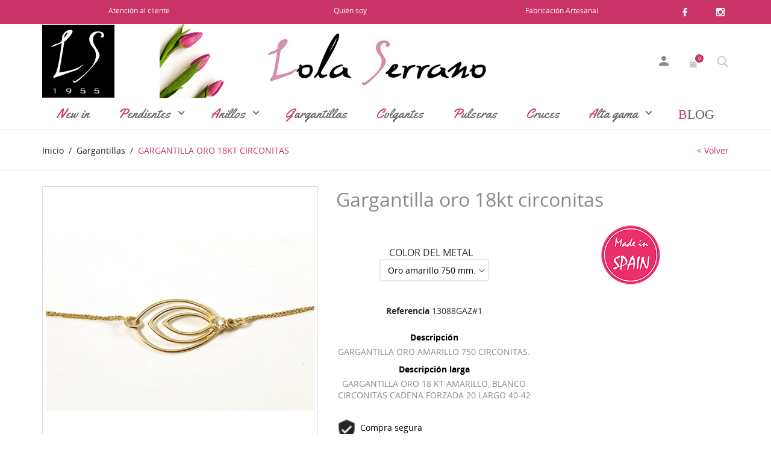

--- FILE ---
content_type: text/html; charset=utf-8
request_url: https://lolaserrano.es/gargantillas/201-13088gaz.html
body_size: 12566
content:
<!doctype html>
<html lang="es">

  <head>
    
      
  <meta charset="utf-8">


  <meta http-equiv="x-ua-compatible" content="ie=edge">



  <link rel="canonical" href="https://lolaserrano.es/gargantillas/201-13088gaz.html">

  <title>GARGANTILLA ORO PRIMERA LEY</title>
  <meta name="description" content="GARGANTILLA  ORO 18 KT CIRCONITAS">
  <meta name="keywords" content="">
      
        



  <meta name="viewport" content="width=device-width, initial-scale=1.0, maximum-scale=1.0, user-scalable=0">



  <link rel="icon" type="image/vnd.microsoft.icon" href="https://lolaserrano.es/img/favicon.ico?1577472624">
  <link rel="shortcut icon" type="image/x-icon" href="https://lolaserrano.es/img/favicon.ico?1577472624">



    <link rel="stylesheet" href="https://lolaserrano.es/themes/jewelry/assets/css/theme.css" type="text/css" media="all">
  <link rel="stylesheet" href="https://lolaserrano.es/modules/blockreassurance/views/dist/front.css" type="text/css" media="all">
  <link rel="stylesheet" href="https://lolaserrano.es/modules/seur/views/css/seurGMap.css" type="text/css" media="all">
  <link rel="stylesheet" href="https://lolaserrano.es/modules/seur//views/css/front.css" type="text/css" media="all">
  <link rel="stylesheet" href="https://lolaserrano.es/modules/ets_advancedcaptcha/views/css/front.css" type="text/css" media="all">
  <link rel="stylesheet" href="https://lolaserrano.es/js/jquery/ui/themes/base/minified/jquery-ui.min.css" type="text/css" media="all">
  <link rel="stylesheet" href="https://lolaserrano.es/js/jquery/ui/themes/base/minified/jquery.ui.theme.min.css" type="text/css" media="all">
  <link rel="stylesheet" href="https://lolaserrano.es/js/jquery/plugins/fancybox/jquery.fancybox.css" type="text/css" media="all">
  <link rel="stylesheet" href="https://lolaserrano.es/themes/jewelry/assets/css/custom.css" type="text/css" media="all">




  

  <script type="text/javascript">
        var baseDir = "\/";
        var prestashop = {"cart":{"products":[],"totals":{"total":{"type":"total","label":"Total","amount":0,"value":"0,00\u00a0\u20ac"},"total_including_tax":{"type":"total","label":"Total (impuestos incl.)","amount":0,"value":"0,00\u00a0\u20ac"},"total_excluding_tax":{"type":"total","label":"Total (impuestos excl.)","amount":0,"value":"0,00\u00a0\u20ac"}},"subtotals":{"products":{"type":"products","label":"Subtotal","amount":0,"value":"0,00\u00a0\u20ac"},"discounts":null,"shipping":{"type":"shipping","label":"Transporte","amount":0,"value":""},"tax":null},"products_count":0,"summary_string":"0 art\u00edculos","vouchers":{"allowed":1,"added":[]},"discounts":[],"minimalPurchase":0,"minimalPurchaseRequired":""},"currency":{"name":"Euro","iso_code":"EUR","iso_code_num":"978","sign":"\u20ac"},"customer":{"lastname":null,"firstname":null,"email":null,"birthday":null,"newsletter":null,"newsletter_date_add":null,"optin":null,"website":null,"company":null,"siret":null,"ape":null,"is_logged":false,"gender":{"type":null,"name":null},"addresses":[]},"language":{"name":"Espa\u00f1ol (Spanish)","iso_code":"es","locale":"es-ES","language_code":"es","is_rtl":"0","date_format_lite":"d\/m\/Y","date_format_full":"d\/m\/Y H:i:s","id":1},"page":{"title":"","canonical":null,"meta":{"title":"GARGANTILLA ORO PRIMERA LEY","description":"GARGANTILLA  ORO 18 KT CIRCONITAS","keywords":"","robots":"index"},"page_name":"product","body_classes":{"lang-es":true,"lang-rtl":false,"country-ES":true,"currency-EUR":true,"layout-full-width":true,"page-product":true,"tax-display-enabled":true,"product-id-201":true,"product-GARGANTILLA ORO 18KT CIRCONITAS":true,"product-id-category-5":true,"product-id-manufacturer-0":true,"product-id-supplier-0":true,"product-available-for-order":true},"admin_notifications":[]},"shop":{"name":"Lola Serrano","logo":"https:\/\/lolaserrano.es\/img\/lola-serrano-logo-1577469850.jpg","stores_icon":"https:\/\/lolaserrano.es\/img\/logo_stores.png","favicon":"https:\/\/lolaserrano.es\/img\/favicon.ico"},"urls":{"base_url":"https:\/\/lolaserrano.es\/","current_url":"https:\/\/lolaserrano.es\/gargantillas\/201-13088gaz.html","shop_domain_url":"https:\/\/lolaserrano.es","img_ps_url":"https:\/\/lolaserrano.es\/img\/","img_cat_url":"https:\/\/lolaserrano.es\/img\/c\/","img_lang_url":"https:\/\/lolaserrano.es\/img\/l\/","img_prod_url":"https:\/\/lolaserrano.es\/img\/p\/","img_manu_url":"https:\/\/lolaserrano.es\/img\/m\/","img_sup_url":"https:\/\/lolaserrano.es\/img\/su\/","img_ship_url":"https:\/\/lolaserrano.es\/img\/s\/","img_store_url":"https:\/\/lolaserrano.es\/img\/st\/","img_col_url":"https:\/\/lolaserrano.es\/img\/co\/","img_url":"https:\/\/lolaserrano.es\/themes\/jewelry\/assets\/img\/","css_url":"https:\/\/lolaserrano.es\/themes\/jewelry\/assets\/css\/","js_url":"https:\/\/lolaserrano.es\/themes\/jewelry\/assets\/js\/","pic_url":"https:\/\/lolaserrano.es\/upload\/","pages":{"address":"https:\/\/lolaserrano.es\/direccion","addresses":"https:\/\/lolaserrano.es\/direcciones","authentication":"https:\/\/lolaserrano.es\/iniciar-sesion","cart":"https:\/\/lolaserrano.es\/carrito","category":"https:\/\/lolaserrano.es\/index.php?controller=category","cms":"https:\/\/lolaserrano.es\/index.php?controller=cms","contact":"https:\/\/lolaserrano.es\/index.php?controller=contact","discount":"https:\/\/lolaserrano.es\/descuento","guest_tracking":"https:\/\/lolaserrano.es\/seguimiento-pedido-invitado","history":"https:\/\/lolaserrano.es\/historial-compra","identity":"https:\/\/lolaserrano.es\/datos-personales","index":"https:\/\/lolaserrano.es\/","my_account":"https:\/\/lolaserrano.es\/mi-cuenta","order_confirmation":"https:\/\/lolaserrano.es\/confirmacion-pedido","order_detail":"https:\/\/lolaserrano.es\/index.php?controller=order-detail","order_follow":"https:\/\/lolaserrano.es\/seguimiento-pedido","order":"https:\/\/lolaserrano.es\/pedido","order_return":"https:\/\/lolaserrano.es\/index.php?controller=order-return","order_slip":"https:\/\/lolaserrano.es\/facturas-abono","pagenotfound":"https:\/\/lolaserrano.es\/pagina-no-encontrada","password":"https:\/\/lolaserrano.es\/recuperar-contrase\u00f1a","pdf_invoice":"https:\/\/lolaserrano.es\/index.php?controller=pdf-invoice","pdf_order_return":"https:\/\/lolaserrano.es\/index.php?controller=pdf-order-return","pdf_order_slip":"https:\/\/lolaserrano.es\/index.php?controller=pdf-order-slip","prices_drop":"https:\/\/lolaserrano.es\/productos-rebajados","product":"https:\/\/lolaserrano.es\/index.php?controller=product","search":"https:\/\/lolaserrano.es\/busqueda","sitemap":"https:\/\/lolaserrano.es\/mapa del sitio","stores":"https:\/\/lolaserrano.es\/tiendas","supplier":"https:\/\/lolaserrano.es\/proveedor","register":"https:\/\/lolaserrano.es\/iniciar-sesion?create_account=1","order_login":"https:\/\/lolaserrano.es\/pedido?login=1"},"alternative_langs":[],"theme_assets":"\/themes\/jewelry\/assets\/","actions":{"logout":"https:\/\/lolaserrano.es\/?mylogout="},"no_picture_image":{"bySize":{"cart_default":{"url":"https:\/\/lolaserrano.es\/img\/p\/es-default-cart_default.jpg","width":125,"height":125},"small_default":{"url":"https:\/\/lolaserrano.es\/img\/p\/es-default-small_default.jpg","width":150,"height":150},"home_default":{"url":"https:\/\/lolaserrano.es\/img\/p\/es-default-home_default.jpg","width":250,"height":225},"medium_default":{"url":"https:\/\/lolaserrano.es\/img\/p\/es-default-medium_default.jpg","width":380,"height":272},"large_default":{"url":"https:\/\/lolaserrano.es\/img\/p\/es-default-large_default.jpg","width":700,"height":700}},"small":{"url":"https:\/\/lolaserrano.es\/img\/p\/es-default-cart_default.jpg","width":125,"height":125},"medium":{"url":"https:\/\/lolaserrano.es\/img\/p\/es-default-home_default.jpg","width":250,"height":225},"large":{"url":"https:\/\/lolaserrano.es\/img\/p\/es-default-large_default.jpg","width":700,"height":700},"legend":""}},"configuration":{"display_taxes_label":true,"display_prices_tax_incl":true,"is_catalog":true,"show_prices":false,"opt_in":{"partner":false},"quantity_discount":{"type":"discount","label":"Descuento unitario"},"voucher_enabled":1,"return_enabled":0},"field_required":[],"breadcrumb":{"links":[{"title":"Inicio","url":"https:\/\/lolaserrano.es\/"},{"title":"Gargantillas","url":"https:\/\/lolaserrano.es\/5-gargantillas"},{"title":"GARGANTILLA ORO 18KT CIRCONITAS","url":"https:\/\/lolaserrano.es\/gargantillas\/201-13088gaz.html"}],"count":3},"link":{"protocol_link":"https:\/\/","protocol_content":"https:\/\/"},"time":1763842269,"static_token":"104e43bb9c9292d24fe01111b7c19929","token":"fe37b17f26d5306e1a631e499a5684b1","debug":false};
        var psemailsubscription_subscription = "https:\/\/lolaserrano.es\/module\/ps_emailsubscription\/subscription";
        var psr_icon_color = "#CA3368";
        var page_name = "product";
  </script>



  



    
  <meta property="og:type" content="product">
  <meta property="og:url" content="https://lolaserrano.es/gargantillas/201-13088gaz.html">
  <meta property="og:title" content="GARGANTILLA ORO PRIMERA LEY">
  <meta property="og:site_name" content="Lola Serrano">
  <meta property="og:description" content="GARGANTILLA  ORO 18 KT CIRCONITAS">
  <meta property="og:image" content="https://lolaserrano.es/1980-large_default/13088gaz.jpg">
    
  </head>

  <body id="product" class="lang-es country-es currency-eur layout-full-width page-product tax-display-enabled product-id-201 product-gargantilla-oro-18kt-circonitas product-id-category-5 product-id-manufacturer-0 product-id-supplier-0 product-available-for-order is-not-index catalog-mode-on">

    
      
    

    <main id="page" urls_pages_cart="https://lolaserrano.es/carrito" static_token="104e43bb9c9292d24fe01111b7c19929">
      
              
      <header id="header">
        
          
  <div class="header-banner">
    
  </div>



  <nav class="header-nav" >
    <div class="container">
        <div class="row inner-wrapper">
                  		  <span style="font-size:12px; width:100%">
			<div style="float:left; width:30%; text-align:center;"><a href="http://lolaserrano.es/contactenos">Atenci&oacute;n al cliente</a></div>
			<div style="float:left; width:30%; text-align:center;"><a href="http://lolaserrano.es/content/4-quien-soy">Qui&eacute;n soy</a></div>
			<div style="float:left; width:30%; text-align:center;"><a href="http://lolaserrano.es/content/7-fabricacion-artesanal">Fabricaci&oacute;n Artesanal</a></div>
			<div class="block-social" style="float:left; width:5%; text-align:center;"><li class="facebook"><a href="https://www.facebook.com/lolaserranojoyas/" target="_blank"></a></li></div>
			<div class="block-social" style="float:left; width:5%; text-align:center;"><li class="instagram"><a href="https://www.instagram.com/lolaserranojoyas/" target="_blank"></a></li></div>
		  </span>
          <div class="hidden-lg-up mobile">
            <div id="menu-icon">
              <i class="material-icons d-inline">&#xE5D2;</i>
            </div>
            <div class="top-logo" id="_mobile_logo"></div>
                        <div id="_mobile_contact_link"></div>
                                    <div id="_mobile_user_info"></div>
                                    <div id="_mobile_cart"></div>
                      </div>
        </div>
    </div>
  </nav>



  <div class="header-top">
    <div class="container">
       <div class="row inner-wrapper hidden-md-down">
		  <div class="col-md-2" style="font-size:12px">
		      <img src="\img\ls-logo.jpg">
		  </div>
          <div id="_desktop_logo" class="col-md-6">
                                <a href="https://lolaserrano.es/">
                    <img class="logo img-responsive" src="https://lolaserrano.es/img/lola-serrano-logo-1577469850.jpg" alt="Lola Serrano">
                  </a>
                        </div>
		  
        <div id="_desktop_user_info">
    <div class="header_user_info dropdown-mobile">
      <span class="js-toggle btn-toggle-mobile font-profile hidden-lg-up">
        <i class="material-icons">person</i>
      </span>
      <div class="js-toggle-list header_user_info__list dropdown-toggle-mobile">
                  <a
            href="https://lolaserrano.es/mi-cuenta"
            title="Acceda a su cuenta de cliente"
            rel="nofollow"
          >
            <!-- <span></span> -->
			<i class="material-icons">person</i>
          </a>
          <a
            href="https://lolaserrano.es/iniciar-sesion?create_account=1"
            title="Acceda a su cuenta de cliente"
            rel="nofollow" style="display:none"
          >
            <span>Registrar</span>
          </a>
              </div>
  </div>
</div>
<!-- Block search module TOP -->
	<div id="_desktop_cart">
			<input type="checkbox" id="toggle-cart" class="no-style">
				<div class="blockcart cart-preview inactive" data-refresh-url="//lolaserrano.es/module/ps_shoppingcart/ajax">
					<label class="cart-header" for="toggle-cart">
					  <a href="http://lolaserrano.es/iniciar-sesion?back=my-account">
						<div class="inner-wrapper">
							<i class="font-cart hidden-md-down"></i>
							<i class="material-icons hidden-lg-up">shopping_cart</i>
							<span class="cart-products-count">0</span>
						</div>
					  </a>
				</label>
				
			</div>
	</div>
<div id="_desktop_search_bar">
	<div id="search_widget" data-search-controller-url="//lolaserrano.es/busqueda">
		<div class="search-bar hidden-lg-up">
			<form class="search-bar__wrap" method="get" action="//lolaserrano.es/busqueda">
				<input type="hidden" name="controller" value="search">
				<input class="search-bar__text" type="text" name="s" value="" placeholder="Search our catalog..." aria-label="Buscar">
				<button class="search-bar__btn font-search" type="submit">
				</button>
			</form>
		</div>
		<div class="search-block hidden-md-down">
			<span class="js-search-btn-toggle search-btn-toggle font-search" title="Busca en nuestro cat&aacute;logo"></span>
			<form class="search-form" method="get" action="//lolaserrano.es/busqueda">
				<div class="search-field container -responsive">
					<input type="hidden" name="controller" value="search">
					<input class="input-text" type="text" name="s" value="" placeholder="Busca en nuestro cat&aacute;logo" aria-label="Buscar">
					<button class="search-btn font-search" type="submit">
					</button>
				</div>
			</form>
		</div>
	</div>
</div>
<!-- /Block search module TOP -->


<div class="main-menu col-md-6 js-top-menu position-static hidden-md-down" id="_desktop_top_menu">
    
          <ul class="top-menu" id="top-menu" data-depth="0">
                    <li class="link" id="lnk-new-in">
                          <a
                class="dropdown-item "
                href="http://lolaserrano.es/novedades" data-depth="0"
                              >
                New in
                              </a>
                          </li>
                    <li class="category" id="category-3">
                          <a
                class="dropdown-item with-ul"
                href="https://lolaserrano.es/3-pendientes" data-depth="0"
                              >
                Pendientes
                                                                        <span data-target="#top_sub_menu_80583" data-toggle="collapse" class="hidden-lg-up navbar-toggler collapse-icons">
                      <i class="font-down-open-big add"></i>
                      <i class="font-up-open-big remove"></i>
                    </span>
                              </a>
                            <div  class="popover sub-menu js-sub-menu submenu collapse" id="top_sub_menu_80583">
                            	<div class="inner-wrapper">
                              
          <ul class="top-menu"  data-depth="1">
                    <li class="category" id="category-11">
                          <a
                class="dropdown-item dropdown-submenu "
                href="https://lolaserrano.es/11-aros-lisos" data-depth="1"
                              >
                Aros lisos
                              </a>
                          </li>
                    <li class="category" id="category-12">
                          <a
                class="dropdown-item dropdown-submenu "
                href="https://lolaserrano.es/12-aros-con-piedras" data-depth="1"
                              >
                Aros con piedras
                              </a>
                          </li>
                    <li class="category" id="category-13">
                          <a
                class="dropdown-item dropdown-submenu "
                href="https://lolaserrano.es/13-earcuff-trepadores" data-depth="1"
                              >
                Earcuff / trepadores
                              </a>
                          </li>
                    <li class="category" id="category-14">
                          <a
                class="dropdown-item dropdown-submenu "
                href="https://lolaserrano.es/14-pendientes-cortos" data-depth="1"
                              >
                Pendientes cortos
                              </a>
                          </li>
                    <li class="category" id="category-15">
                          <a
                class="dropdown-item dropdown-submenu "
                href="https://lolaserrano.es/15-pendientes-largos" data-depth="1"
                              >
                Pendientes largos
                              </a>
                          </li>
                    <li class="category" id="category-16">
                          <a
                class="dropdown-item dropdown-submenu "
                href="https://lolaserrano.es/16-pendientes-perla" data-depth="1"
                              >
                Pendientes perla
                              </a>
                          </li>
                    <li class="category" id="category-17">
                          <a
                class="dropdown-item dropdown-submenu "
                href="https://lolaserrano.es/17-pendientes-mini" data-depth="1"
                              >
                Pendientes mini
                              </a>
                          </li>
                    <li class="category" id="category-18">
                          <a
                class="dropdown-item dropdown-submenu "
                href="https://lolaserrano.es/18-pendientes-nina" data-depth="1"
                              >
                Pendientes niña
                              </a>
                          </li>
              </ul>
    
                                                </div>
                              </div>
                          </li>
                    <li class="category" id="category-4">
                          <a
                class="dropdown-item with-ul"
                href="https://lolaserrano.es/4-anillos" data-depth="0"
                              >
                Anillos
                                                                        <span data-target="#top_sub_menu_34924" data-toggle="collapse" class="hidden-lg-up navbar-toggler collapse-icons">
                      <i class="font-down-open-big add"></i>
                      <i class="font-up-open-big remove"></i>
                    </span>
                              </a>
                            <div  class="popover sub-menu js-sub-menu submenu collapse" id="top_sub_menu_34924">
                            	<div class="inner-wrapper">
                              
          <ul class="top-menu"  data-depth="1">
                    <li class="category" id="category-19">
                          <a
                class="dropdown-item dropdown-submenu "
                href="https://lolaserrano.es/19-oro-liso" data-depth="1"
                              >
                Oro liso
                              </a>
                          </li>
                    <li class="category" id="category-20">
                          <a
                class="dropdown-item dropdown-submenu "
                href="https://lolaserrano.es/20-anillos-con-piedra" data-depth="1"
                              >
                Anillos con piedra
                              </a>
                          </li>
                    <li class="category" id="category-21">
                          <a
                class="dropdown-item dropdown-submenu "
                href="https://lolaserrano.es/21-anillos-con-perla" data-depth="1"
                              >
                Anillos con perla
                              </a>
                          </li>
              </ul>
    
                                                </div>
                              </div>
                          </li>
                    <li class="category" id="category-5">
                          <a
                class="dropdown-item "
                href="https://lolaserrano.es/5-gargantillas" data-depth="0"
                              >
                Gargantillas
                              </a>
                          </li>
                    <li class="category" id="category-6">
                          <a
                class="dropdown-item "
                href="https://lolaserrano.es/6-colgantes" data-depth="0"
                              >
                Colgantes
                              </a>
                          </li>
                    <li class="category" id="category-7">
                          <a
                class="dropdown-item "
                href="https://lolaserrano.es/7-pulseras" data-depth="0"
                              >
                Pulseras
                              </a>
                          </li>
                    <li class="category" id="category-10">
                          <a
                class="dropdown-item "
                href="https://lolaserrano.es/10-cruces" data-depth="0"
                              >
                Cruces
                              </a>
                          </li>
                    <li class="category" id="category-22">
                          <a
                class="dropdown-item with-ul"
                href="https://lolaserrano.es/22-alta-gama" data-depth="0"
                              >
                Alta gama
                                                                        <span data-target="#top_sub_menu_99635" data-toggle="collapse" class="hidden-lg-up navbar-toggler collapse-icons">
                      <i class="font-down-open-big add"></i>
                      <i class="font-up-open-big remove"></i>
                    </span>
                              </a>
                            <div  class="popover sub-menu js-sub-menu submenu collapse" id="top_sub_menu_99635">
                            	<div class="inner-wrapper">
                              
          <ul class="top-menu"  data-depth="1">
                    <li class="category" id="category-23">
                          <a
                class="dropdown-item dropdown-submenu "
                href="https://lolaserrano.es/23-pendientes" data-depth="1"
                              >
                Pendientes
                              </a>
                          </li>
                    <li class="category" id="category-24">
                          <a
                class="dropdown-item dropdown-submenu "
                href="https://lolaserrano.es/24-anillos" data-depth="1"
                              >
                Anillos
                              </a>
                          </li>
                    <li class="category" id="category-25">
                          <a
                class="dropdown-item dropdown-submenu "
                href="https://lolaserrano.es/25-colgantes" data-depth="1"
                              >
                Colgantes
                              </a>
                          </li>
              </ul>
    
                                                </div>
                              </div>
                          </li>
                    <li class="link" id="lnk-blog">
                          <a
                class="dropdown-item "
                href="http://lolaserrano.es/blog.html" data-depth="0"
                              >
                Blog
                              </a>
                          </li>
              </ul>
    
</div>
  <style>
        .testimonials-wrapper {
    background-image: url(https://lolaserrano.es/modules/htmlbanners6/views/img/upload/sample-1.jpg);
    background-position: 50% 0;
    background-repeat: no-repeat;
    -webkit-background-size: cover;
    background-size: cover;
}
          </style>



		
      </div>
      <div id="mobile_top_menu_wrapper" class="row hidden-lg-up">
        <div class="wrapper-nav">
                        <div id="_mobile_currency_selector"></div>
                                    <div id="_mobile_language_selector"></div>
                        <div id="_mobile_link_block"></div>
        </div>
                <div class="wrapper-modules">
          <div id="_mobile_search_bar"></div>
        </div>
                <div class="js-top-menu mobile" id="_mobile_top_menu"></div>
      </div>
    </div>
  </div>
  


        
      </header>

      <section id="wrapper">
          
          
              <nav data-depth="3" class="breadcrumb">
  <ol class="container -responsive" itemscope itemtype="http://schema.org/BreadcrumbList">
   <div style="float:left; width:80%;">
    
              
          <li itemprop="itemListElement" itemscope itemtype="http://schema.org/ListItem">
            <a itemprop="item" href="https://lolaserrano.es/">
              <span itemprop="name">Inicio</span>
            </a>
            <meta itemprop="position" content="1">
          </li>
        
              
          <li itemprop="itemListElement" itemscope itemtype="http://schema.org/ListItem">
            <a itemprop="item" href="https://lolaserrano.es/5-gargantillas">
              <span itemprop="name">Gargantillas</span>
            </a>
            <meta itemprop="position" content="2">
          </li>
        
              
          <li itemprop="itemListElement" itemscope itemtype="http://schema.org/ListItem">
            <a itemprop="item" href="https://lolaserrano.es/gargantillas/201-13088gaz.html">
              <span itemprop="name">GARGANTILLA ORO 18KT CIRCONITAS</span>
            </a>
            <meta itemprop="position" content="3">
          </li>
        
          
   </div>
   <div style="float:left; width:20%; text-align:right;">
        <a href="javascript:history.go(-1)" style="color:#ca3368">&lt; Volver</a>
    </div>
  </ol>
</nav>
          
                       <div class="container">
            
            
            </div>
                  <div class="container clearfix">
            <div class="wrapper-columns row">
            
              
<aside id="notifications">
  <div class="container">
    
    
    
      </div>
</aside>
            
            

            
  <div id="content-wrapper" class="col-12">
  	
    

  <section id="main" itemscope itemtype="https://schema.org/Product">

    <div class="row">
      <div class="col-lg-5 l-column p-page">
        
          <section class="page-content" id="content">
            
              
                <div class="images-container">
  
    <div class="product-cover">
            <img class="js-qv-product-cover" src="https://lolaserrano.es/1980-large_default/13088gaz.jpg" alt="GARGANTILLA ORO 18KT CIRCONITAS" title="GARGANTILLA ORO 18KT CIRCONITAS" style="width:100%;" itemprop="image">
      <div class="layer" data-toggle="modal" data-target="#product-modal">
        <i class="material-icons zoom-in">&#xE8B6;</i>
      </div>
            
        <ul class="product-flags">
                  </ul>
      
    </div>
  
  
    <div class="wrapper-thumbnails">
        <div class="scroll-box-arrows">
            <i class="material-icons left">&#xE314;</i>
            <i class="material-icons right">&#xE315;</i>
        </div>
          <div class="arrows js-arrows">
            <i class="material-icons arrow-up js-arrow-up">&#xE316;</i>
            <i class="material-icons arrow-down js-arrow-down">&#xE313;</i>
          </div>
      <div class="js-qv-mask mask">
        <ul class="product-images js-qv-product-images">
                      <li class="thumb-container">
              <img
                class="thumb js-thumb  selected "
                data-image-medium-src="https://lolaserrano.es/1980-medium_default/13088gaz.jpg"
                data-image-large-src="https://lolaserrano.es/1980-large_default/13088gaz.jpg"
                src="https://lolaserrano.es/1980-home_default/13088gaz.jpg"
                alt="GARGANTILLA ORO 18KT CIRCONITAS"
                title="GARGANTILLA ORO 18KT CIRCONITAS"
                width="100"
                itemprop="image"
              >
            </li>
                      <li class="thumb-container">
              <img
                class="thumb js-thumb "
                data-image-medium-src="https://lolaserrano.es/1981-medium_default/13088gaz.jpg"
                data-image-large-src="https://lolaserrano.es/1981-large_default/13088gaz.jpg"
                src="https://lolaserrano.es/1981-home_default/13088gaz.jpg"
                alt="GARGANTILLA ORO 18KT CIRCONITAS"
                title="GARGANTILLA ORO 18KT CIRCONITAS"
                width="100"
                itemprop="image"
              >
            </li>
                  </ul>
      </div>
    </div>
  
</div>

              
            
          </section>
        
        </div>
        <div class="col-lg-7 r-column">
          
            
              <h1 class="h1" itemprop="name">Gargantilla oro 18kt circonitas</h1>
            
          
                    
                
              
                              
          
                     <div class="product-information">
            							<div style="width:50%; float:left; text-align:center;">
			
            <div class="product-actions">
              
                <form action="https://lolaserrano.es/carrito" method="post" id="add-to-cart-or-refresh">
                  <input type="hidden" name="token" value="104e43bb9c9292d24fe01111b7c19929">
                  <input type="hidden" name="id_product" value="201" id="product_page_product_id">
                  <input type="hidden" name="id_customization" value="0" id="product_customization_id">

                  
                    <div class="product-variants">
          <div class="clearfix product-variants-item">
      <span class="control-label">Color del metal</span>
              <select
          id="group_2"
          data-product-attribute="2"
          name="group[2]">
                      <option value="5" title="Oro amarillo 750 mm." selected="selected">Oro amarillo 750 mm.</option>
                      <option value="6" title="Oro blanco 750 mm.">Oro blanco 750 mm.</option>
                  </select>
          </div>
      </div>
                  

                  
                                      

                  
                                      

                  
                    <div class="product-add-to-cart">
  </div>
                  

                  
                    <div class="product-additional-info">
  
  
</div>
                  

                  
                    <input class="product-refresh ps-hidden-by-js" name="refresh" type="submit" value="Actualizar">
                  
                </form>
              
				
							<div class="tab-pane fade in"
     id="product-details"
     data-product="{&quot;id_shop_default&quot;:&quot;1&quot;,&quot;id_manufacturer&quot;:&quot;0&quot;,&quot;id_supplier&quot;:&quot;0&quot;,&quot;reference&quot;:&quot;13088GAZ&quot;,&quot;is_virtual&quot;:&quot;0&quot;,&quot;delivery_in_stock&quot;:null,&quot;delivery_out_stock&quot;:null,&quot;id_category_default&quot;:&quot;5&quot;,&quot;on_sale&quot;:&quot;0&quot;,&quot;online_only&quot;:&quot;0&quot;,&quot;ecotax&quot;:0,&quot;minimal_quantity&quot;:&quot;1&quot;,&quot;low_stock_threshold&quot;:null,&quot;low_stock_alert&quot;:&quot;0&quot;,&quot;price&quot;:&quot;247,06\u00a0\u20ac&quot;,&quot;unity&quot;:&quot; &quot;,&quot;unit_price_ratio&quot;:&quot;0.000000&quot;,&quot;additional_shipping_cost&quot;:&quot;0.000000&quot;,&quot;customizable&quot;:&quot;0&quot;,&quot;text_fields&quot;:&quot;0&quot;,&quot;uploadable_files&quot;:&quot;0&quot;,&quot;redirect_type&quot;:&quot;&quot;,&quot;id_type_redirected&quot;:&quot;0&quot;,&quot;available_for_order&quot;:&quot;1&quot;,&quot;available_date&quot;:null,&quot;show_condition&quot;:&quot;1&quot;,&quot;condition&quot;:&quot;new&quot;,&quot;show_price&quot;:&quot;1&quot;,&quot;indexed&quot;:&quot;1&quot;,&quot;visibility&quot;:&quot;both&quot;,&quot;cache_default_attribute&quot;:&quot;0&quot;,&quot;advanced_stock_management&quot;:&quot;0&quot;,&quot;date_add&quot;:&quot;2020-06-05 20:04:26&quot;,&quot;date_upd&quot;:&quot;2025-10-08 00:00:00&quot;,&quot;pack_stock_type&quot;:&quot;3&quot;,&quot;meta_description&quot;:&quot;&quot;,&quot;meta_keywords&quot;:&quot;&quot;,&quot;meta_title&quot;:&quot;GARGANTILLA ORO PRIMERA LEY&quot;,&quot;link_rewrite&quot;:&quot;13088gaz&quot;,&quot;name&quot;:&quot;GARGANTILLA ORO 18KT CIRCONITAS&quot;,&quot;description&quot;:&quot;GARGANTILLA ORO 18 KT AMARILLO, BLANCO CIRCONITAS.CADENA FORZADA 20 LARGO 40-42&quot;,&quot;description_short&quot;:&quot;GARGANTILLA  ORO 18 KT CIRCONITAS&quot;,&quot;available_now&quot;:&quot;Disponible&quot;,&quot;available_later&quot;:&quot;                                                                                                    &quot;,&quot;id&quot;:201,&quot;id_product&quot;:201,&quot;out_of_stock&quot;:1,&quot;new&quot;:0,&quot;id_product_attribute&quot;:586,&quot;quantity_wanted&quot;:1,&quot;extraContent&quot;:[],&quot;allow_oosp&quot;:1,&quot;category&quot;:&quot;gargantillas&quot;,&quot;category_name&quot;:&quot;Gargantillas&quot;,&quot;link&quot;:&quot;https:\/\/lolaserrano.es\/gargantillas\/201-13088gaz.html&quot;,&quot;attribute_price&quot;:0,&quot;price_tax_exc&quot;:204.179,&quot;price_without_reduction&quot;:247.05659,&quot;reduction&quot;:0,&quot;specific_prices&quot;:[],&quot;quantity&quot;:1,&quot;quantity_all_versions&quot;:0,&quot;id_image&quot;:&quot;es-default&quot;,&quot;features&quot;:[{&quot;name&quot;:&quot;Piedras&quot;,&quot;value&quot;:&quot;Zirconitas&quot;,&quot;id_feature&quot;:&quot;1&quot;,&quot;position&quot;:&quot;0&quot;}],&quot;attachments&quot;:[],&quot;virtual&quot;:0,&quot;pack&quot;:0,&quot;packItems&quot;:[],&quot;nopackprice&quot;:0,&quot;customization_required&quot;:false,&quot;attributes&quot;:{&quot;2&quot;:{&quot;id_attribute&quot;:&quot;5&quot;,&quot;id_attribute_group&quot;:&quot;2&quot;,&quot;name&quot;:&quot;Oro amarillo 750 mm.&quot;,&quot;group&quot;:&quot;Color del metal&quot;,&quot;reference&quot;:&quot;13088GAZ#1     &quot;,&quot;ean13&quot;:null,&quot;isbn&quot;:null,&quot;upc&quot;:&quot;GARGANTILLA ORO AMARILLO 750 CIRCONITAS.                                                                                                                                                                                                                      &quot;,&quot;mpn&quot;:null}},&quot;rate&quot;:21,&quot;tax_name&quot;:&quot;IVA ES 21%&quot;,&quot;ecotax_rate&quot;:0,&quot;unit_price&quot;:&quot;&quot;,&quot;customizations&quot;:{&quot;fields&quot;:[]},&quot;id_customization&quot;:0,&quot;is_customizable&quot;:false,&quot;show_quantities&quot;:false,&quot;quantity_label&quot;:&quot;Art\u00edculo&quot;,&quot;quantity_discounts&quot;:[],&quot;customer_group_discount&quot;:0,&quot;images&quot;:[{&quot;bySize&quot;:{&quot;cart_default&quot;:{&quot;url&quot;:&quot;https:\/\/lolaserrano.es\/1980-cart_default\/13088gaz.jpg&quot;,&quot;width&quot;:125,&quot;height&quot;:125},&quot;small_default&quot;:{&quot;url&quot;:&quot;https:\/\/lolaserrano.es\/1980-small_default\/13088gaz.jpg&quot;,&quot;width&quot;:150,&quot;height&quot;:150},&quot;home_default&quot;:{&quot;url&quot;:&quot;https:\/\/lolaserrano.es\/1980-home_default\/13088gaz.jpg&quot;,&quot;width&quot;:250,&quot;height&quot;:225},&quot;medium_default&quot;:{&quot;url&quot;:&quot;https:\/\/lolaserrano.es\/1980-medium_default\/13088gaz.jpg&quot;,&quot;width&quot;:380,&quot;height&quot;:272},&quot;large_default&quot;:{&quot;url&quot;:&quot;https:\/\/lolaserrano.es\/1980-large_default\/13088gaz.jpg&quot;,&quot;width&quot;:700,&quot;height&quot;:700}},&quot;small&quot;:{&quot;url&quot;:&quot;https:\/\/lolaserrano.es\/1980-cart_default\/13088gaz.jpg&quot;,&quot;width&quot;:125,&quot;height&quot;:125},&quot;medium&quot;:{&quot;url&quot;:&quot;https:\/\/lolaserrano.es\/1980-home_default\/13088gaz.jpg&quot;,&quot;width&quot;:250,&quot;height&quot;:225},&quot;large&quot;:{&quot;url&quot;:&quot;https:\/\/lolaserrano.es\/1980-large_default\/13088gaz.jpg&quot;,&quot;width&quot;:700,&quot;height&quot;:700},&quot;legend&quot;:&quot;GARGANTILLA  ORO 18 KT CIRCONITAS&quot;,&quot;id_image&quot;:&quot;1980&quot;,&quot;cover&quot;:&quot;1&quot;,&quot;position&quot;:&quot;1&quot;,&quot;associatedVariants&quot;:[]},{&quot;bySize&quot;:{&quot;cart_default&quot;:{&quot;url&quot;:&quot;https:\/\/lolaserrano.es\/1981-cart_default\/13088gaz.jpg&quot;,&quot;width&quot;:125,&quot;height&quot;:125},&quot;small_default&quot;:{&quot;url&quot;:&quot;https:\/\/lolaserrano.es\/1981-small_default\/13088gaz.jpg&quot;,&quot;width&quot;:150,&quot;height&quot;:150},&quot;home_default&quot;:{&quot;url&quot;:&quot;https:\/\/lolaserrano.es\/1981-home_default\/13088gaz.jpg&quot;,&quot;width&quot;:250,&quot;height&quot;:225},&quot;medium_default&quot;:{&quot;url&quot;:&quot;https:\/\/lolaserrano.es\/1981-medium_default\/13088gaz.jpg&quot;,&quot;width&quot;:380,&quot;height&quot;:272},&quot;large_default&quot;:{&quot;url&quot;:&quot;https:\/\/lolaserrano.es\/1981-large_default\/13088gaz.jpg&quot;,&quot;width&quot;:700,&quot;height&quot;:700}},&quot;small&quot;:{&quot;url&quot;:&quot;https:\/\/lolaserrano.es\/1981-cart_default\/13088gaz.jpg&quot;,&quot;width&quot;:125,&quot;height&quot;:125},&quot;medium&quot;:{&quot;url&quot;:&quot;https:\/\/lolaserrano.es\/1981-home_default\/13088gaz.jpg&quot;,&quot;width&quot;:250,&quot;height&quot;:225},&quot;large&quot;:{&quot;url&quot;:&quot;https:\/\/lolaserrano.es\/1981-large_default\/13088gaz.jpg&quot;,&quot;width&quot;:700,&quot;height&quot;:700},&quot;legend&quot;:&quot;GARGANTILLA ORO BLANCO 750 MM CIRCONITAS.                                                                                       &quot;,&quot;id_image&quot;:&quot;1981&quot;,&quot;cover&quot;:null,&quot;position&quot;:&quot;2&quot;,&quot;associatedVariants&quot;:[&quot;587&quot;]}],&quot;cover&quot;:{&quot;bySize&quot;:{&quot;cart_default&quot;:{&quot;url&quot;:&quot;https:\/\/lolaserrano.es\/1980-cart_default\/13088gaz.jpg&quot;,&quot;width&quot;:125,&quot;height&quot;:125},&quot;small_default&quot;:{&quot;url&quot;:&quot;https:\/\/lolaserrano.es\/1980-small_default\/13088gaz.jpg&quot;,&quot;width&quot;:150,&quot;height&quot;:150},&quot;home_default&quot;:{&quot;url&quot;:&quot;https:\/\/lolaserrano.es\/1980-home_default\/13088gaz.jpg&quot;,&quot;width&quot;:250,&quot;height&quot;:225},&quot;medium_default&quot;:{&quot;url&quot;:&quot;https:\/\/lolaserrano.es\/1980-medium_default\/13088gaz.jpg&quot;,&quot;width&quot;:380,&quot;height&quot;:272},&quot;large_default&quot;:{&quot;url&quot;:&quot;https:\/\/lolaserrano.es\/1980-large_default\/13088gaz.jpg&quot;,&quot;width&quot;:700,&quot;height&quot;:700}},&quot;small&quot;:{&quot;url&quot;:&quot;https:\/\/lolaserrano.es\/1980-cart_default\/13088gaz.jpg&quot;,&quot;width&quot;:125,&quot;height&quot;:125},&quot;medium&quot;:{&quot;url&quot;:&quot;https:\/\/lolaserrano.es\/1980-home_default\/13088gaz.jpg&quot;,&quot;width&quot;:250,&quot;height&quot;:225},&quot;large&quot;:{&quot;url&quot;:&quot;https:\/\/lolaserrano.es\/1980-large_default\/13088gaz.jpg&quot;,&quot;width&quot;:700,&quot;height&quot;:700},&quot;legend&quot;:&quot;GARGANTILLA  ORO 18 KT CIRCONITAS&quot;,&quot;id_image&quot;:&quot;1980&quot;,&quot;cover&quot;:&quot;1&quot;,&quot;position&quot;:&quot;1&quot;,&quot;associatedVariants&quot;:[]},&quot;has_discount&quot;:false,&quot;discount_type&quot;:null,&quot;discount_percentage&quot;:null,&quot;discount_percentage_absolute&quot;:null,&quot;discount_amount&quot;:null,&quot;discount_amount_to_display&quot;:null,&quot;price_amount&quot;:247.06,&quot;unit_price_full&quot;:&quot;&quot;,&quot;show_availability&quot;:false,&quot;availability_message&quot;:null,&quot;availability_date&quot;:null,&quot;availability&quot;:null}"
  >
  <div class="tab-pane-inner">
      <div class="product-info">
            
                          <!--<div class="product-condition">
                <label class="label">Estado </label>
                <link itemprop="itemCondition" href="https://schema.org/NewCondition"/>
                <span>Nuevo</span>
              </div>-->
                      
          
                      <div class="product-reference">
              <label class="label">Referencia </label>
              <span itemprop="sku">13088GAZ#1     </span>
            </div>
                    
          
                      

          
                      
          
                        
      </div>
      
        <div class="product-out-of-stock">
          
        </div>
      
  
          <!--<div class="product-features">
        <p class="h6">Ficha técnica</p>
        <dl class="data-sheet">
                      <dt class="name">Piedras</dt>
            <dd class="value">Zirconitas</dd>
                  </dl>
      </div>-->
      

    
          <div class="product-features">
        <!--<p class="h6">Referencias específicas</p>-->
		<label style="font-size: inherit; font-weight: 700;color:#000;">Descripci&oacute;n</label>
          <dl class="data-sheet">
                          GARGANTILLA ORO AMARILLO 750 CIRCONITAS.                                                                                                                                                                                                                      
                      </dl>
      </div>
      
  <label style="font-size: inherit; font-weight: 700;color:#000;">Descripci&oacute;n larga</label><br>
  GARGANTILLA ORO 18 KT AMARILLO, BLANCO CIRCONITAS.CADENA FORZADA 20 LARGO 40-42
  
</div>
</div>
						
			
				
			          
            </div>
							</div>
				<div style="width:50%; float:left; text-align:center;">
					<img src="\img\made-in-spain.png">
				</div>
				<div style="clear:both;">
				</div>
			            
              <div class="blockreassurance_product">
            <div style="cursor:pointer;" onclick="window.open('http://lolaserrano.es/content/3-terminos-y-condiciones-de-uso#compra_segura')">
            <span class="item-product">
                                                        <img class="svg invisible" src="/modules/blockreassurance/img/ic_verified_user_black_36dp_1x.png">
                                    &nbsp;
            </span>
                          <p class="block-title" style="color:#000000;">Compra segura</p>
                    </div>
            <div style="cursor:pointer;" onclick="window.open('http://lolaserrano.es/content/1-entrega')">
            <span class="item-product">
                                                        <img class="svg invisible" src="/modules/blockreassurance/img/ic_local_shipping_black_36dp_1x.png">
                                    &nbsp;
            </span>
                          <p class="block-title" style="color:#000000;">Envío garantizado</p>
                    </div>
            <div style="cursor:pointer;" onclick="window.open('http://lolaserrano.es/content/3-terminos-y-condiciones-de-uso#devoluciones')">
            <span class="item-product">
                                                        <img class="svg invisible" src="/modules/blockreassurance/img/ic_swap_horiz_black_36dp_1x.png">
                                    &nbsp;
            </span>
                          <p class="block-title" style="color:#000000;">Política de devolución</p>
                    </div>
        <div class="clearfix"></div>
</div>

            
          </div>
        </div>
      </div>
    
         <div class="more-info">
           <ul class="nav nav-tabs_alternative">
		   
                        <!-- <li class="nav-item">
               <a class="data-sheet-tab nav-link" data-toggle="tab" href="#product-details">
                                </a>
             </li>-->
             			 
                          <!--<li class="nav-item">
               <a class="more-info-tab nav-link" data-toggle="tab" href="#description">
                                </a>
             </li>-->
                                                                <li class="nav-item">
               <a class="nav-link" data-toggle="tab" href="#accessories">RELACIONADOS</a>
             </li>
                                      
                
            
           </ul>


           <div class="tab-content" id="tab-content">
                                                             <!--<div class="tab-pane fade in" id="description">
                              <div class="product-description rte tab-pane-inner">GARGANTILLA ORO 18 KT AMARILLO, BLANCO CIRCONITAS.CADENA FORZADA 20 LARGO 40-42</div>
                          </div>-->
            
            
                          

                        
                              <div id="accessories" class="tab-pane fade in">
                    <div class="product-accessories tab-pane-inner">
                      <div class="products grid row view-carousel js-carousel-products">
                                                  
                            
  <article class="product-miniature js-product-miniature" data-id-product="202" data-id-product-attribute="588" itemscope itemtype="http://schema.org/Product">
    <div class="thumbnail-container">
      <div class="thumbnail-wrapper">
      
        <a href="https://lolaserrano.es/gargantillas/202-13087gaz.html" class="thumbnail product-thumbnail">
                                                          <img
                class="thumbnail-alternate"
                src="https://lolaserrano.es/1983-home_default/13087gaz.jpg"
                alt="GARGANTILLA ORO BLANCO 750 MM. CIRCONITAS.                                                                                      "
              >
                                          <img
            class="thumbnail-img"
            src="https://lolaserrano.es/1982-home_default/13087gaz.jpg"
            alt="GARGANTILLA ORO 18 KT CIRCONITAS"
            data-full-size-image-url = "https://lolaserrano.es/1982-large_default/13087gaz.jpg"
            itemprop="image"
          >
                  </a>
      
        
        <ul class="product-flags">
                          
                  </ul>
        
      </div>
        
                
          <div class="right-block">
              <div class="product-desc">
                
                  
                
                 
                  <h3 class="h3 product-title" itemprop="name"><a href="https://lolaserrano.es/gargantillas/202-13087gaz.html">Gargantilla oro 18 kt circonitas</a></h3>
                
                
                  <p class="product_desc" itemprop="description">Gargantilla oro 18 kt amarillo, blanco circonitas. cadena forzada 20 largo 40-42</p>
                
                                                <meta itemprop="sku" content="13087GAZ" />
                                                <div class="wrapper-buy">
                  
                                      
                
<form action="" method="post" id="add-to-cart-or-refresh">
	<div class="product-quantity" style="display:none;">
		<input type="hidden" name="token" id="token-product-list" value="">
            <input type="hidden" name="id_product" value="202" id="product_page_product_id">
            <input type="hidden" name="id_customization" value="0" id="product_customization_id">
            <input type="hidden" name="qty" id="quantity_wanted" value="1" class="input-group"  min="1"  />
	</div>
     <a href="javascript:void(0);" name-module="product-list" id="product-list-cart-id-product-202" id_product_atrr="202" class="font-cart add-cart" data-button-action="add-to-cart" title="Añadir al carrito">
		<span>Añadir al carrito</span>
	 </a>
</form>

                </div>
            </div>
            <div class="highlighted-informations no-variants">
                <div class="inner">
                  
                    <a class="quick-view" href="#" title="Vista rápida" data-link-action="quickview">
                      <i class="font-eye"></i><span>Vista rápida</span>
                    </a>
                  
                  
                  
                      <a href="https://lolaserrano.es/gargantillas/202-13087gaz.html" title="Más información" class="link-view">
                          <span>Más información</span>
                      </a>
                  
                </div>
            </div>
        </div>
      </div>
  </article>

                          
                                              </div>
                    </div>
                </div>
                          
            
              
            
            
              <div class="category-products none-in-tabs">
  <p class="headline-section products-title">
              16 otros productos en la misma categoría:
        </p>
  <div class="products grid row view-carousel js-carousel-products">
                
  <article class="product-miniature js-product-miniature" data-id-product="85" data-id-product-attribute="233" itemscope itemtype="http://schema.org/Product">
    <div class="thumbnail-container">
      <div class="thumbnail-wrapper">
      
        <a href="https://lolaserrano.es/gargantillas/85-13172ga.html" class="thumbnail product-thumbnail">
                                                    <img
            class="thumbnail-img"
            src="https://lolaserrano.es/1711-home_default/13172ga.jpg"
            alt="GARGANTILLA  PLUMAS ORO 18 KT"
            data-full-size-image-url = "https://lolaserrano.es/1711-large_default/13172ga.jpg"
            itemprop="image"
          >
                  </a>
      
        
        <ul class="product-flags">
                          
                  </ul>
        
      </div>
        
                
          <div class="right-block">
              <div class="product-desc">
                
                  
                
                 
                  <h3 class="h3 product-title" itemprop="name"><a href="https://lolaserrano.es/gargantillas/85-13172ga.html">Gargantilla plumas oro 18 kt</a></h3>
                
                
                  <p class="product_desc" itemprop="description">Gargantilla oro 18 kt amarillo.
cadena forzada 20 largo 40-42 cm</p>
                
                                                <meta itemprop="sku" content="13172GA" />
                                                <div class="wrapper-buy">
                  
                                      
                

<form action="" method="post" id="add-to-cart-or-refresh">
	<div class="product-quantity" style="display:none;">
		<input type="hidden" name="token" id="token-product-list" value="">
            <input type="hidden" name="id_product" value="85" id="product_page_product_id">
            <input type="hidden" name="id_customization" value="0" id="product_customization_id">
            <input type="hidden" name="qty" id="quantity_wanted" value="1" class="input-group"  min="1"  />
	</div>
     <a href="javascript:void(0);" name-module="product-list" id="product-list-cart-id-product-85" id_product_atrr="85" class="font-cart add-cart" data-button-action="add-to-cart" title="Añadir al carrito">
		<span>Añadir al carrito</span>
	 </a>
</form>

                </div>
            </div>
            <div class="highlighted-informations no-variants">
                <div class="inner">
                  
                    <a class="quick-view" href="#" title="Vista rápida" data-link-action="quickview">
                      <i class="font-eye"></i><span>Vista rápida</span>
                    </a>
                  
                  
                  
                      <a href="https://lolaserrano.es/gargantillas/85-13172ga.html" title="Más información" class="link-view">
                          <span>Más información</span>
                      </a>
                  
                </div>
            </div>
        </div>
      </div>
  </article>

                
  <article class="product-miniature js-product-miniature" data-id-product="799" data-id-product-attribute="2762" itemscope itemtype="http://schema.org/Product">
    <div class="thumbnail-container">
      <div class="thumbnail-wrapper">
      
        <a href="https://lolaserrano.es/gargantillas/799-13376gab.html" class="thumbnail product-thumbnail">
                                                    <img
            class="thumbnail-img"
            src="https://lolaserrano.es/4163-home_default/13376gab.jpg"
            alt="GARGANTILLA  ESTRELLA  ORO 18 KT  0.04 CT DIAMANTES                                                 "
            data-full-size-image-url = "https://lolaserrano.es/4163-large_default/13376gab.jpg"
            itemprop="image"
          >
                  </a>
      
        
        <ul class="product-flags">
                          
                  </ul>
        
      </div>
        
                
          <div class="right-block">
              <div class="product-desc">
                
                  
                
                 
                  <h3 class="h3 product-title" itemprop="name"><a href="https://lolaserrano.es/gargantillas/799-13376gab.html">Gargantilla estrellas  oro 18 kt  0.04 ct diamantes</a></h3>
                
                
                  <p class="product_desc" itemprop="description">Gargantilla oro  18 kt. diamantes 0.04 ct . cadena forzada 20 largo 42-45 cm</p>
                
                                                <meta itemprop="sku" content="13376GAB" />
                                                <div class="wrapper-buy">
                  
                                      
                

<form action="" method="post" id="add-to-cart-or-refresh">
	<div class="product-quantity" style="display:none;">
		<input type="hidden" name="token" id="token-product-list" value="">
            <input type="hidden" name="id_product" value="799" id="product_page_product_id">
            <input type="hidden" name="id_customization" value="0" id="product_customization_id">
            <input type="hidden" name="qty" id="quantity_wanted" value="1" class="input-group"  min="1"  />
	</div>
     <a href="javascript:void(0);" name-module="product-list" id="product-list-cart-id-product-799" id_product_atrr="799" class="font-cart add-cart" data-button-action="add-to-cart" title="Añadir al carrito">
		<span>Añadir al carrito</span>
	 </a>
</form>

                </div>
            </div>
            <div class="highlighted-informations no-variants">
                <div class="inner">
                  
                    <a class="quick-view" href="#" title="Vista rápida" data-link-action="quickview">
                      <i class="font-eye"></i><span>Vista rápida</span>
                    </a>
                  
                  
                  
                      <a href="https://lolaserrano.es/gargantillas/799-13376gab.html" title="Más información" class="link-view">
                          <span>Más información</span>
                      </a>
                  
                </div>
            </div>
        </div>
      </div>
  </article>

                
  <article class="product-miniature js-product-miniature" data-id-product="213" data-id-product-attribute="613" itemscope itemtype="http://schema.org/Product">
    <div class="thumbnail-container">
      <div class="thumbnail-wrapper">
      
        <a href="https://lolaserrano.es/gargantillas/213-13078gab.html" class="thumbnail product-thumbnail">
                                                          <img
                class="thumbnail-alternate"
                src="https://lolaserrano.es/2004-home_default/13078gab.jpg"
                alt="GARGANTILLA ORO BLANCO 750 MM DIAMANTES.                                                                                        "
              >
                                          <img
            class="thumbnail-img"
            src="https://lolaserrano.es/2003-home_default/13078gab.jpg"
            alt="GARGANTILLA  INICIAL DIAMANTES"
            data-full-size-image-url = "https://lolaserrano.es/2003-large_default/13078gab.jpg"
            itemprop="image"
          >
                  </a>
      
        
        <ul class="product-flags">
                          
                  </ul>
        
      </div>
        
                
          <div class="right-block">
              <div class="product-desc">
                
                  
                
                 
                  <h3 class="h3 product-title" itemprop="name"><a href="https://lolaserrano.es/gargantillas/213-13078gab.html">Gargantilla inicial oro 18 kt brillantes</a></h3>
                
                
                  <p class="product_desc" itemprop="description">Gargantilla oro 18 kt amarillo, blanco, diamantes. cadena forzada 20 largo 40-42 cm</p>
                
                                                <meta itemprop="sku" content="13078GAB" />
                                                <div class="wrapper-buy">
                  
                                      
                

<form action="" method="post" id="add-to-cart-or-refresh">
	<div class="product-quantity" style="display:none;">
		<input type="hidden" name="token" id="token-product-list" value="">
            <input type="hidden" name="id_product" value="213" id="product_page_product_id">
            <input type="hidden" name="id_customization" value="0" id="product_customization_id">
            <input type="hidden" name="qty" id="quantity_wanted" value="1" class="input-group"  min="1"  />
	</div>
     <a href="javascript:void(0);" name-module="product-list" id="product-list-cart-id-product-213" id_product_atrr="213" class="font-cart add-cart disabled" data-button-action="add-to-cart" title="Añadir al carrito">
		<span>Añadir al carrito</span>
	 </a>
</form>

                </div>
            </div>
            <div class="highlighted-informations no-variants">
                <div class="inner">
                  
                    <a class="quick-view" href="#" title="Vista rápida" data-link-action="quickview">
                      <i class="font-eye"></i><span>Vista rápida</span>
                    </a>
                  
                  
                  
                      <a href="https://lolaserrano.es/gargantillas/213-13078gab.html" title="Más información" class="link-view">
                          <span>Más información</span>
                      </a>
                  
                </div>
            </div>
        </div>
      </div>
  </article>

                
  <article class="product-miniature js-product-miniature" data-id-product="924" data-id-product-attribute="3007" itemscope itemtype="http://schema.org/Product">
    <div class="thumbnail-container">
      <div class="thumbnail-wrapper">
      
        <a href="https://lolaserrano.es/gargantillas/924-13276gac.html" class="thumbnail product-thumbnail">
                                                    <img
            class="thumbnail-img"
            src="https://lolaserrano.es/4338-home_default/13276gac.jpg"
            alt="GARG. GARRA PERA  COLOR FINO ORO 18 KT                                                              "
            data-full-size-image-url = "https://lolaserrano.es/4338-large_default/13276gac.jpg"
            itemprop="image"
          >
                  </a>
      
        
        <ul class="product-flags">
                          
                  </ul>
        
      </div>
        
                
          <div class="right-block">
              <div class="product-desc">
                
                  
                
                 
                  <h3 class="h3 product-title" itemprop="name"><a href="https://lolaserrano.es/gargantillas/924-13276gac.html">Gargantilla  pera rubí  oro 18 kt</a></h3>
                
                
                  <p class="product_desc" itemprop="description">Gargantilla oro 18 kt amarillo,blanco . pera 7x5 rubí, zafiro, esmeralda. largo cadena 40-42 cm</p>
                
                                                <meta itemprop="sku" content="13276GAC" />
                                                <div class="wrapper-buy">
                  
                                      
                

<form action="" method="post" id="add-to-cart-or-refresh">
	<div class="product-quantity" style="display:none;">
		<input type="hidden" name="token" id="token-product-list" value="">
            <input type="hidden" name="id_product" value="924" id="product_page_product_id">
            <input type="hidden" name="id_customization" value="0" id="product_customization_id">
            <input type="hidden" name="qty" id="quantity_wanted" value="1" class="input-group"  min="1"  />
	</div>
     <a href="javascript:void(0);" name-module="product-list" id="product-list-cart-id-product-924" id_product_atrr="924" class="font-cart add-cart" data-button-action="add-to-cart" title="Añadir al carrito">
		<span>Añadir al carrito</span>
	 </a>
</form>

                </div>
            </div>
            <div class="highlighted-informations no-variants">
                <div class="inner">
                  
                    <a class="quick-view" href="#" title="Vista rápida" data-link-action="quickview">
                      <i class="font-eye"></i><span>Vista rápida</span>
                    </a>
                  
                  
                  
                      <a href="https://lolaserrano.es/gargantillas/924-13276gac.html" title="Más información" class="link-view">
                          <span>Más información</span>
                      </a>
                  
                </div>
            </div>
        </div>
      </div>
  </article>

                
  <article class="product-miniature js-product-miniature" data-id-product="218" data-id-product-attribute="625" itemscope itemtype="http://schema.org/Product">
    <div class="thumbnail-container">
      <div class="thumbnail-wrapper">
      
        <a href="https://lolaserrano.es/gargantillas/218-13072ga.html" class="thumbnail product-thumbnail">
                                                          <img
                class="thumbnail-alternate"
                src="https://lolaserrano.es/2012-home_default/13072ga.jpg"
                alt="GARGANTILLA ORO BLANCO 750 MM.                                                                                                  "
              >
                                          <img
            class="thumbnail-img"
            src="https://lolaserrano.es/2011-home_default/13072ga.jpg"
            alt="GARGANTILLA ESTRELLA ORO 18 KT"
            data-full-size-image-url = "https://lolaserrano.es/2011-large_default/13072ga.jpg"
            itemprop="image"
          >
                  </a>
      
        
        <ul class="product-flags">
                          
                  </ul>
        
      </div>
        
                
          <div class="right-block">
              <div class="product-desc">
                
                  
                
                 
                  <h3 class="h3 product-title" itemprop="name"><a href="https://lolaserrano.es/gargantillas/218-13072ga.html">Gargantilla estrellas oro 18 kt</a></h3>
                
                
                  <p class="product_desc" itemprop="description">Gargantilla oro 18 kt amarillo, blanco. cadena forzada 20 largo 40-42 cm</p>
                
                                                <meta itemprop="sku" content="13072GA" />
                                                <div class="wrapper-buy">
                  
                                      
                

<form action="" method="post" id="add-to-cart-or-refresh">
	<div class="product-quantity" style="display:none;">
		<input type="hidden" name="token" id="token-product-list" value="">
            <input type="hidden" name="id_product" value="218" id="product_page_product_id">
            <input type="hidden" name="id_customization" value="0" id="product_customization_id">
            <input type="hidden" name="qty" id="quantity_wanted" value="1" class="input-group"  min="1"  />
	</div>
     <a href="javascript:void(0);" name-module="product-list" id="product-list-cart-id-product-218" id_product_atrr="218" class="font-cart add-cart" data-button-action="add-to-cart" title="Añadir al carrito">
		<span>Añadir al carrito</span>
	 </a>
</form>

                </div>
            </div>
            <div class="highlighted-informations no-variants">
                <div class="inner">
                  
                    <a class="quick-view" href="#" title="Vista rápida" data-link-action="quickview">
                      <i class="font-eye"></i><span>Vista rápida</span>
                    </a>
                  
                  
                  
                      <a href="https://lolaserrano.es/gargantillas/218-13072ga.html" title="Más información" class="link-view">
                          <span>Más información</span>
                      </a>
                  
                </div>
            </div>
        </div>
      </div>
  </article>

                
  <article class="product-miniature js-product-miniature" data-id-product="214" data-id-product-attribute="615" itemscope itemtype="http://schema.org/Product">
    <div class="thumbnail-container">
      <div class="thumbnail-wrapper">
      
        <a href="https://lolaserrano.es/gargantillas/214-13077gaz.html" class="thumbnail product-thumbnail">
                                                          <img
                class="thumbnail-alternate"
                src="https://lolaserrano.es/2006-home_default/13077gaz.jpg"
                alt="GARGANTILLA ORO BLANCO 750 MM CIRCONITAS.                                                                                       "
              >
                                          <img
            class="thumbnail-img"
            src="https://lolaserrano.es/2005-home_default/13077gaz.jpg"
            alt="GARGANTILLA  INICIAL ORO 18 KT CIRCONITAS"
            data-full-size-image-url = "https://lolaserrano.es/2005-large_default/13077gaz.jpg"
            itemprop="image"
          >
                  </a>
      
        
        <ul class="product-flags">
                          
                  </ul>
        
      </div>
        
                
          <div class="right-block">
              <div class="product-desc">
                
                  
                
                 
                  <h3 class="h3 product-title" itemprop="name"><a href="https://lolaserrano.es/gargantillas/214-13077gaz.html">Gargantilla inicial 18 kt circonitas</a></h3>
                
                
                  <p class="product_desc" itemprop="description">Gargantilla oro 18 kt amarillo, blanco, circonitas. cadena forzada 20 largo  40-42 cm</p>
                
                                                <meta itemprop="sku" content="13077GAZ" />
                                                <div class="wrapper-buy">
                  
                                      
                

<form action="" method="post" id="add-to-cart-or-refresh">
	<div class="product-quantity" style="display:none;">
		<input type="hidden" name="token" id="token-product-list" value="">
            <input type="hidden" name="id_product" value="214" id="product_page_product_id">
            <input type="hidden" name="id_customization" value="0" id="product_customization_id">
            <input type="hidden" name="qty" id="quantity_wanted" value="1" class="input-group"  min="1"  />
	</div>
     <a href="javascript:void(0);" name-module="product-list" id="product-list-cart-id-product-214" id_product_atrr="214" class="font-cart add-cart disabled" data-button-action="add-to-cart" title="Añadir al carrito">
		<span>Añadir al carrito</span>
	 </a>
</form>

                </div>
            </div>
            <div class="highlighted-informations no-variants">
                <div class="inner">
                  
                    <a class="quick-view" href="#" title="Vista rápida" data-link-action="quickview">
                      <i class="font-eye"></i><span>Vista rápida</span>
                    </a>
                  
                  
                  
                      <a href="https://lolaserrano.es/gargantillas/214-13077gaz.html" title="Más información" class="link-view">
                          <span>Más información</span>
                      </a>
                  
                </div>
            </div>
        </div>
      </div>
  </article>

                
  <article class="product-miniature js-product-miniature" data-id-product="1028" data-id-product-attribute="0" itemscope itemtype="http://schema.org/Product">
    <div class="thumbnail-container">
      <div class="thumbnail-wrapper">
      
        <a href="https://lolaserrano.es/gargantillas/1028-13436gab.html" class="thumbnail product-thumbnail">
                                                    <img
            class="thumbnail-img"
            src="https://lolaserrano.es/4497-home_default/13436gab.jpg"
            alt="GARG. ROMBO  ORO 18 KT   0.075 CT DIAMANTES                                                         "
            data-full-size-image-url = "https://lolaserrano.es/4497-large_default/13436gab.jpg"
            itemprop="image"
          >
                  </a>
      
        
        <ul class="product-flags">
                          
                  </ul>
        
      </div>
        
                
          <div class="right-block">
              <div class="product-desc">
                
                  
                
                 
                  <h3 class="h3 product-title" itemprop="name"><a href="https://lolaserrano.es/gargantillas/1028-13436gab.html">Gargantilla pera oro 18 kt color fino</a></h3>
                
                
                  <p class="product_desc" itemprop="description">Gargantilla oro  18 kt. diamantes 0.075 ct.  cadena forzada 20 largo 42-45 cm</p>
                
                                                <meta itemprop="sku" content="13436GAB" />
                                                <div class="wrapper-buy">
                  
                                      
                

<form action="" method="post" id="add-to-cart-or-refresh">
	<div class="product-quantity" style="display:none;">
		<input type="hidden" name="token" id="token-product-list" value="">
            <input type="hidden" name="id_product" value="1028" id="product_page_product_id">
            <input type="hidden" name="id_customization" value="0" id="product_customization_id">
            <input type="hidden" name="qty" id="quantity_wanted" value="1" class="input-group"  min="1"  />
	</div>
     <a href="javascript:void(0);" name-module="product-list" id="product-list-cart-id-product-1028" id_product_atrr="1028" class="font-cart add-cart" data-button-action="add-to-cart" title="Añadir al carrito">
		<span>Añadir al carrito</span>
	 </a>
</form>

                </div>
            </div>
            <div class="highlighted-informations no-variants">
                <div class="inner">
                  
                    <a class="quick-view" href="#" title="Vista rápida" data-link-action="quickview">
                      <i class="font-eye"></i><span>Vista rápida</span>
                    </a>
                  
                  
                  
                      <a href="https://lolaserrano.es/gargantillas/1028-13436gab.html" title="Más información" class="link-view">
                          <span>Más información</span>
                      </a>
                  
                </div>
            </div>
        </div>
      </div>
  </article>

                
  <article class="product-miniature js-product-miniature" data-id-product="278" data-id-product-attribute="1424" itemscope itemtype="http://schema.org/Product">
    <div class="thumbnail-container">
      <div class="thumbnail-wrapper">
      
        <a href="https://lolaserrano.es/gargantillas/278-13010gab.html" class="thumbnail product-thumbnail">
                                                          <img
                class="thumbnail-alternate"
                src="https://lolaserrano.es/2136-home_default/13010gab.jpg"
                alt="Gargantilla oro blanco 750 mm diamantes                                                                                         "
              >
                                          <img
            class="thumbnail-img"
            src="https://lolaserrano.es/2135-home_default/13010gab.jpg"
            alt="GARGANTILLA  ORO 18 KT DIAMANTE"
            data-full-size-image-url = "https://lolaserrano.es/2135-large_default/13010gab.jpg"
            itemprop="image"
          >
                  </a>
      
        
        <ul class="product-flags">
                          
                  </ul>
        
      </div>
        
                
          <div class="right-block">
              <div class="product-desc">
                
                  
                
                 
                  <h3 class="h3 product-title" itemprop="name"><a href="https://lolaserrano.es/gargantillas/278-13010gab.html">Gargantilla estrella oro 18 kt diamante</a></h3>
                
                
                  <p class="product_desc" itemprop="description">Gargantilla oro 18 kt amarillo, blanco diamante. cadena forzada 20 largo 40-42 cm</p>
                
                                                <meta itemprop="sku" content="13010GAB" />
                                                <div class="wrapper-buy">
                  
                                      
                

<form action="" method="post" id="add-to-cart-or-refresh">
	<div class="product-quantity" style="display:none;">
		<input type="hidden" name="token" id="token-product-list" value="">
            <input type="hidden" name="id_product" value="278" id="product_page_product_id">
            <input type="hidden" name="id_customization" value="0" id="product_customization_id">
            <input type="hidden" name="qty" id="quantity_wanted" value="1" class="input-group"  min="1"  />
	</div>
     <a href="javascript:void(0);" name-module="product-list" id="product-list-cart-id-product-278" id_product_atrr="278" class="font-cart add-cart" data-button-action="add-to-cart" title="Añadir al carrito">
		<span>Añadir al carrito</span>
	 </a>
</form>

                </div>
            </div>
            <div class="highlighted-informations no-variants">
                <div class="inner">
                  
                    <a class="quick-view" href="#" title="Vista rápida" data-link-action="quickview">
                      <i class="font-eye"></i><span>Vista rápida</span>
                    </a>
                  
                  
                  
                      <a href="https://lolaserrano.es/gargantillas/278-13010gab.html" title="Más información" class="link-view">
                          <span>Más información</span>
                      </a>
                  
                </div>
            </div>
        </div>
      </div>
  </article>

                
  <article class="product-miniature js-product-miniature" data-id-product="751" data-id-product-attribute="2730" itemscope itemtype="http://schema.org/Product">
    <div class="thumbnail-container">
      <div class="thumbnail-wrapper">
      
        <a href="https://lolaserrano.es/gargantillas/751-13386ga.html" class="thumbnail product-thumbnail">
                                                    <img
            class="thumbnail-img"
            src="https://lolaserrano.es/4082-home_default/13386ga.jpg"
            alt="GARGANTILLA  PERLAS CULTIVADAS ORO 18 KT                              "
            data-full-size-image-url = "https://lolaserrano.es/4082-large_default/13386ga.jpg"
            itemprop="image"
          >
                  </a>
      
        
        <ul class="product-flags">
                          
                  </ul>
        
      </div>
        
                
          <div class="right-block">
              <div class="product-desc">
                
                  
                
                 
                  <h3 class="h3 product-title" itemprop="name"><a href="https://lolaserrano.es/gargantillas/751-13386ga.html">Gargantilla perla cultivada  oro 18 kt</a></h3>
                
                
                  <p class="product_desc" itemprop="description">Gargantilla oro  18 kt y perla cultivada</p>
                
                                                <meta itemprop="sku" content="13386GA" />
                                                <div class="wrapper-buy">
                  
                                      
                

<form action="" method="post" id="add-to-cart-or-refresh">
	<div class="product-quantity" style="display:none;">
		<input type="hidden" name="token" id="token-product-list" value="">
            <input type="hidden" name="id_product" value="751" id="product_page_product_id">
            <input type="hidden" name="id_customization" value="0" id="product_customization_id">
            <input type="hidden" name="qty" id="quantity_wanted" value="1" class="input-group"  min="1"  />
	</div>
     <a href="javascript:void(0);" name-module="product-list" id="product-list-cart-id-product-751" id_product_atrr="751" class="font-cart add-cart" data-button-action="add-to-cart" title="Añadir al carrito">
		<span>Añadir al carrito</span>
	 </a>
</form>

                </div>
            </div>
            <div class="highlighted-informations no-variants">
                <div class="inner">
                  
                    <a class="quick-view" href="#" title="Vista rápida" data-link-action="quickview">
                      <i class="font-eye"></i><span>Vista rápida</span>
                    </a>
                  
                  
                  
                      <a href="https://lolaserrano.es/gargantillas/751-13386ga.html" title="Más información" class="link-view">
                          <span>Más información</span>
                      </a>
                  
                </div>
            </div>
        </div>
      </div>
  </article>

                
  <article class="product-miniature js-product-miniature" data-id-product="275" data-id-product-attribute="819" itemscope itemtype="http://schema.org/Product">
    <div class="thumbnail-container">
      <div class="thumbnail-wrapper">
      
        <a href="https://lolaserrano.es/gargantillas/275-13011gab.html" class="thumbnail product-thumbnail">
                                                          <img
                class="thumbnail-alternate"
                src="https://lolaserrano.es/2132-home_default/13011gab.jpg"
                alt="GARGANTILLA ORO BLANCO 750 MM DIAMANTE.                                                                                         "
              >
                                          <img
            class="thumbnail-img"
            src="https://lolaserrano.es/2131-home_default/13011gab.jpg"
            alt="GARGANTILLA  ORO 18 KT DIAMANTE"
            data-full-size-image-url = "https://lolaserrano.es/2131-large_default/13011gab.jpg"
            itemprop="image"
          >
                  </a>
      
        
        <ul class="product-flags">
                          
                  </ul>
        
      </div>
        
                
          <div class="right-block">
              <div class="product-desc">
                
                  
                
                 
                  <h3 class="h3 product-title" itemprop="name"><a href="https://lolaserrano.es/gargantillas/275-13011gab.html">Gargantilla corazon oro 18 kt diamantes</a></h3>
                
                
                  <p class="product_desc" itemprop="description">Gargantilla oro 18 kt amarillo , blanco diamantes. cadena forzada 20 largo 40-42 mm</p>
                
                                                <meta itemprop="sku" content="13011GAB" />
                                                <div class="wrapper-buy">
                  
                                      
                

<form action="" method="post" id="add-to-cart-or-refresh">
	<div class="product-quantity" style="display:none;">
		<input type="hidden" name="token" id="token-product-list" value="">
            <input type="hidden" name="id_product" value="275" id="product_page_product_id">
            <input type="hidden" name="id_customization" value="0" id="product_customization_id">
            <input type="hidden" name="qty" id="quantity_wanted" value="1" class="input-group"  min="1"  />
	</div>
     <a href="javascript:void(0);" name-module="product-list" id="product-list-cart-id-product-275" id_product_atrr="275" class="font-cart add-cart" data-button-action="add-to-cart" title="Añadir al carrito">
		<span>Añadir al carrito</span>
	 </a>
</form>

                </div>
            </div>
            <div class="highlighted-informations no-variants">
                <div class="inner">
                  
                    <a class="quick-view" href="#" title="Vista rápida" data-link-action="quickview">
                      <i class="font-eye"></i><span>Vista rápida</span>
                    </a>
                  
                  
                  
                      <a href="https://lolaserrano.es/gargantillas/275-13011gab.html" title="Más información" class="link-view">
                          <span>Más información</span>
                      </a>
                  
                </div>
            </div>
        </div>
      </div>
  </article>

                
  <article class="product-miniature js-product-miniature" data-id-product="113" data-id-product-attribute="0" itemscope itemtype="http://schema.org/Product">
    <div class="thumbnail-container">
      <div class="thumbnail-wrapper">
      
        <a href="https://lolaserrano.es/gargantillas/113-13150ga-cp.html" class="thumbnail product-thumbnail">
                                                    <img
            class="thumbnail-img"
            src="https://lolaserrano.es/1831-home_default/13150ga-cp.jpg"
            alt="GARGANTILLA CAPRICORNIO ORO 18 KT AMARILLO"
            data-full-size-image-url = "https://lolaserrano.es/1831-large_default/13150ga-cp.jpg"
            itemprop="image"
          >
                  </a>
      
        
        <ul class="product-flags">
                          
                  </ul>
        
      </div>
        
                
          <div class="right-block">
              <div class="product-desc">
                
                  
                
                 
                  <h3 class="h3 product-title" itemprop="name"><a href="https://lolaserrano.es/gargantillas/113-13150ga-cp.html">Gargantilla capricornio oro 18 kt amarillo</a></h3>
                
                
                  <p class="product_desc" itemprop="description">Gargantilla capricornio oro 18 kt amarillo.
cadena forzada 20 largo 40-42 cm</p>
                
                                                <meta itemprop="sku" content="13150GA/CP" />
                                                <div class="wrapper-buy">
                  
                                      
                

<form action="" method="post" id="add-to-cart-or-refresh">
	<div class="product-quantity" style="display:none;">
		<input type="hidden" name="token" id="token-product-list" value="">
            <input type="hidden" name="id_product" value="113" id="product_page_product_id">
            <input type="hidden" name="id_customization" value="0" id="product_customization_id">
            <input type="hidden" name="qty" id="quantity_wanted" value="1" class="input-group"  min="1"  />
	</div>
     <a href="javascript:void(0);" name-module="product-list" id="product-list-cart-id-product-113" id_product_atrr="113" class="font-cart add-cart" data-button-action="add-to-cart" title="Añadir al carrito">
		<span>Añadir al carrito</span>
	 </a>
</form>

                </div>
            </div>
            <div class="highlighted-informations no-variants">
                <div class="inner">
                  
                    <a class="quick-view" href="#" title="Vista rápida" data-link-action="quickview">
                      <i class="font-eye"></i><span>Vista rápida</span>
                    </a>
                  
                  
                  
                      <a href="https://lolaserrano.es/gargantillas/113-13150ga-cp.html" title="Más información" class="link-view">
                          <span>Más información</span>
                      </a>
                  
                </div>
            </div>
        </div>
      </div>
  </article>

                
  <article class="product-miniature js-product-miniature" data-id-product="1027" data-id-product-attribute="0" itemscope itemtype="http://schema.org/Product">
    <div class="thumbnail-container">
      <div class="thumbnail-wrapper">
      
        <a href="https://lolaserrano.es/gargantillas/1027-13436gaz.html" class="thumbnail product-thumbnail">
                                                    <img
            class="thumbnail-img"
            src="https://lolaserrano.es/4496-home_default/13436gaz.jpg"
            alt="GARGANTILLA ROMBO  ORO 18 KT  CIRCONITAS                                                            "
            data-full-size-image-url = "https://lolaserrano.es/4496-large_default/13436gaz.jpg"
            itemprop="image"
          >
                  </a>
      
        
        <ul class="product-flags">
                          
                  </ul>
        
      </div>
        
                
          <div class="right-block">
              <div class="product-desc">
                
                  
                
                 
                  <h3 class="h3 product-title" itemprop="name"><a href="https://lolaserrano.es/gargantillas/1027-13436gaz.html">Gargantilla pera oro 18 kt color fino</a></h3>
                
                
                  <p class="product_desc" itemprop="description">Gargantilla oro  18 kt. circonitas. cadena forzada 20 largo 42-45 cm</p>
                
                                                <meta itemprop="sku" content="13436GAZ" />
                                                <div class="wrapper-buy">
                  
                                      
                

<form action="" method="post" id="add-to-cart-or-refresh">
	<div class="product-quantity" style="display:none;">
		<input type="hidden" name="token" id="token-product-list" value="">
            <input type="hidden" name="id_product" value="1027" id="product_page_product_id">
            <input type="hidden" name="id_customization" value="0" id="product_customization_id">
            <input type="hidden" name="qty" id="quantity_wanted" value="1" class="input-group"  min="1"  />
	</div>
     <a href="javascript:void(0);" name-module="product-list" id="product-list-cart-id-product-1027" id_product_atrr="1027" class="font-cart add-cart" data-button-action="add-to-cart" title="Añadir al carrito">
		<span>Añadir al carrito</span>
	 </a>
</form>

                </div>
            </div>
            <div class="highlighted-informations no-variants">
                <div class="inner">
                  
                    <a class="quick-view" href="#" title="Vista rápida" data-link-action="quickview">
                      <i class="font-eye"></i><span>Vista rápida</span>
                    </a>
                  
                  
                  
                      <a href="https://lolaserrano.es/gargantillas/1027-13436gaz.html" title="Más información" class="link-view">
                          <span>Más información</span>
                      </a>
                  
                </div>
            </div>
        </div>
      </div>
  </article>

                
  <article class="product-miniature js-product-miniature" data-id-product="107" data-id-product-attribute="0" itemscope itemtype="http://schema.org/Product">
    <div class="thumbnail-container">
      <div class="thumbnail-wrapper">
      
        <a href="https://lolaserrano.es/gargantillas/107-13150ga-sa.html" class="thumbnail product-thumbnail">
                                                    <img
            class="thumbnail-img"
            src="https://lolaserrano.es/1825-home_default/13150ga-sa.jpg"
            alt="GARGANTILLA SAGITARIO ORO 18 KT AMARILLO"
            data-full-size-image-url = "https://lolaserrano.es/1825-large_default/13150ga-sa.jpg"
            itemprop="image"
          >
                  </a>
      
        
        <ul class="product-flags">
                          
                  </ul>
        
      </div>
        
                
          <div class="right-block">
              <div class="product-desc">
                
                  
                
                 
                  <h3 class="h3 product-title" itemprop="name"><a href="https://lolaserrano.es/gargantillas/107-13150ga-sa.html">Gargantilla sagitario oro 18 kt amarillo</a></h3>
                
                
                  <p class="product_desc" itemprop="description">Gargantilla sagitario oro 18 kt amarillo.
cadena forzada 20 largo 40-42 cm</p>
                
                                                <meta itemprop="sku" content="13150GA/SA" />
                                                <div class="wrapper-buy">
                  
                                      
                

<form action="" method="post" id="add-to-cart-or-refresh">
	<div class="product-quantity" style="display:none;">
		<input type="hidden" name="token" id="token-product-list" value="">
            <input type="hidden" name="id_product" value="107" id="product_page_product_id">
            <input type="hidden" name="id_customization" value="0" id="product_customization_id">
            <input type="hidden" name="qty" id="quantity_wanted" value="1" class="input-group"  min="1"  />
	</div>
     <a href="javascript:void(0);" name-module="product-list" id="product-list-cart-id-product-107" id_product_atrr="107" class="font-cart add-cart" data-button-action="add-to-cart" title="Añadir al carrito">
		<span>Añadir al carrito</span>
	 </a>
</form>

                </div>
            </div>
            <div class="highlighted-informations no-variants">
                <div class="inner">
                  
                    <a class="quick-view" href="#" title="Vista rápida" data-link-action="quickview">
                      <i class="font-eye"></i><span>Vista rápida</span>
                    </a>
                  
                  
                  
                      <a href="https://lolaserrano.es/gargantillas/107-13150ga-sa.html" title="Más información" class="link-view">
                          <span>Más información</span>
                      </a>
                  
                </div>
            </div>
        </div>
      </div>
  </article>

                
  <article class="product-miniature js-product-miniature" data-id-product="272" data-id-product-attribute="813" itemscope itemtype="http://schema.org/Product">
    <div class="thumbnail-container">
      <div class="thumbnail-wrapper">
      
        <a href="https://lolaserrano.es/gargantillas/272-13012gab.html" class="thumbnail product-thumbnail">
                                                          <img
                class="thumbnail-alternate"
                src="https://lolaserrano.es/2128-home_default/13012gab.jpg"
                alt="GARGANTILLA ORO BLANCO 750 MM DIAMANTES.                                                                                        "
              >
                                          <img
            class="thumbnail-img"
            src="https://lolaserrano.es/2127-home_default/13012gab.jpg"
            alt="GARGANTILLA ORO 18 KT DIAMANTES 0.06 CT"
            data-full-size-image-url = "https://lolaserrano.es/2127-large_default/13012gab.jpg"
            itemprop="image"
          >
                  </a>
      
        
        <ul class="product-flags">
                          
                  </ul>
        
      </div>
        
                
          <div class="right-block">
              <div class="product-desc">
                
                  
                
                 
                  <h3 class="h3 product-title" itemprop="name"><a href="https://lolaserrano.es/gargantillas/272-13012gab.html">Gargantilla flor oro 18 kt diamantes</a></h3>
                
                
                  <p class="product_desc" itemprop="description">Gargantilla oro 18 kt amarillo, blanco. diamantes 0.06 ct. cadena forzada 20 largo 40-42 cm</p>
                
                                                <meta itemprop="sku" content="13012GAB" />
                                                <div class="wrapper-buy">
                  
                                      
                

<form action="" method="post" id="add-to-cart-or-refresh">
	<div class="product-quantity" style="display:none;">
		<input type="hidden" name="token" id="token-product-list" value="">
            <input type="hidden" name="id_product" value="272" id="product_page_product_id">
            <input type="hidden" name="id_customization" value="0" id="product_customization_id">
            <input type="hidden" name="qty" id="quantity_wanted" value="1" class="input-group"  min="1"  />
	</div>
     <a href="javascript:void(0);" name-module="product-list" id="product-list-cart-id-product-272" id_product_atrr="272" class="font-cart add-cart" data-button-action="add-to-cart" title="Añadir al carrito">
		<span>Añadir al carrito</span>
	 </a>
</form>

                </div>
            </div>
            <div class="highlighted-informations no-variants">
                <div class="inner">
                  
                    <a class="quick-view" href="#" title="Vista rápida" data-link-action="quickview">
                      <i class="font-eye"></i><span>Vista rápida</span>
                    </a>
                  
                  
                  
                      <a href="https://lolaserrano.es/gargantillas/272-13012gab.html" title="Más información" class="link-view">
                          <span>Más información</span>
                      </a>
                  
                </div>
            </div>
        </div>
      </div>
  </article>

                
  <article class="product-miniature js-product-miniature" data-id-product="762" data-id-product-attribute="2434" itemscope itemtype="http://schema.org/Product">
    <div class="thumbnail-container">
      <div class="thumbnail-wrapper">
      
        <a href="https://lolaserrano.es/gargantillas/762-13363ga.html" class="thumbnail product-thumbnail">
                                                    <img
            class="thumbnail-img"
            src="https://lolaserrano.es/4100-home_default/13363ga.jpg"
            alt="GARGANTILLA OVAL ORO 18 KT COLOR FINO                                 "
            data-full-size-image-url = "https://lolaserrano.es/4100-large_default/13363ga.jpg"
            itemprop="image"
          >
                  </a>
      
        
        <ul class="product-flags">
                          
                  </ul>
        
      </div>
        
                
          <div class="right-block">
              <div class="product-desc">
                
                  
                
                 
                  <h3 class="h3 product-title" itemprop="name"><a href="https://lolaserrano.es/gargantillas/762-13363ga.html">Gargantilla oro 18 kt  oval color fino</a></h3>
                
                
                  <p class="product_desc" itemprop="description">Gargantilla oro  18 kt. oval 7x5 . topacio azul, rosa, london,amatista, citrino. cadena forzada 20 largo 42-45 cm</p>
                
                                                <meta itemprop="sku" content="13363GA" />
                                                <div class="wrapper-buy">
                  
                                      
                

<form action="" method="post" id="add-to-cart-or-refresh">
	<div class="product-quantity" style="display:none;">
		<input type="hidden" name="token" id="token-product-list" value="">
            <input type="hidden" name="id_product" value="762" id="product_page_product_id">
            <input type="hidden" name="id_customization" value="0" id="product_customization_id">
            <input type="hidden" name="qty" id="quantity_wanted" value="1" class="input-group"  min="1"  />
	</div>
     <a href="javascript:void(0);" name-module="product-list" id="product-list-cart-id-product-762" id_product_atrr="762" class="font-cart add-cart" data-button-action="add-to-cart" title="Añadir al carrito">
		<span>Añadir al carrito</span>
	 </a>
</form>

                </div>
            </div>
            <div class="highlighted-informations no-variants">
                <div class="inner">
                  
                    <a class="quick-view" href="#" title="Vista rápida" data-link-action="quickview">
                      <i class="font-eye"></i><span>Vista rápida</span>
                    </a>
                  
                  
                  
                      <a href="https://lolaserrano.es/gargantillas/762-13363ga.html" title="Más información" class="link-view">
                          <span>Más información</span>
                      </a>
                  
                </div>
            </div>
        </div>
      </div>
  </article>

                
  <article class="product-miniature js-product-miniature" data-id-product="1045" data-id-product-attribute="0" itemscope itemtype="http://schema.org/Product">
    <div class="thumbnail-container">
      <div class="thumbnail-wrapper">
      
        <a href="https://lolaserrano.es/gargantillas/1045-13276co.html" class="thumbnail product-thumbnail">
                                                    <img
            class="thumbnail-img"
            src="https://lolaserrano.es/4522-home_default/13276co.jpg"
            alt="COLGANTE TOPACIO AZUL PERA ORO 18 KT                                                                "
            data-full-size-image-url = "https://lolaserrano.es/4522-large_default/13276co.jpg"
            itemprop="image"
          >
                  </a>
      
        
        <ul class="product-flags">
                          
                  </ul>
        
      </div>
        
                
          <div class="right-block">
              <div class="product-desc">
                
                  
                
                 
                  <h3 class="h3 product-title" itemprop="name"><a href="https://lolaserrano.es/gargantillas/1045-13276co.html">Gargantilla redondo semi preciosa oro 18 kt</a></h3>
                
                
                  <p class="product_desc" itemprop="description">Gargantilla oro 18 kt amarillo,blanco . pera 7x5  topacio azul, amatista, peridoto, topacio london,topacio rosa. largo cadena 40-42 cm</p>
                
                                                <meta itemprop="sku" content="13276CO" />
                                                <div class="wrapper-buy">
                  
                                      
                

<form action="" method="post" id="add-to-cart-or-refresh">
	<div class="product-quantity" style="display:none;">
		<input type="hidden" name="token" id="token-product-list" value="">
            <input type="hidden" name="id_product" value="1045" id="product_page_product_id">
            <input type="hidden" name="id_customization" value="0" id="product_customization_id">
            <input type="hidden" name="qty" id="quantity_wanted" value="1" class="input-group"  min="1"  />
	</div>
     <a href="javascript:void(0);" name-module="product-list" id="product-list-cart-id-product-1045" id_product_atrr="1045" class="font-cart add-cart" data-button-action="add-to-cart" title="Añadir al carrito">
		<span>Añadir al carrito</span>
	 </a>
</form>

                </div>
            </div>
            <div class="highlighted-informations no-variants">
                <div class="inner">
                  
                    <a class="quick-view" href="#" title="Vista rápida" data-link-action="quickview">
                      <i class="font-eye"></i><span>Vista rápida</span>
                    </a>
                  
                  
                  
                      <a href="https://lolaserrano.es/gargantillas/1045-13276co.html" title="Más información" class="link-view">
                          <span>Más información</span>
                      </a>
                  
                </div>
            </div>
        </div>
      </div>
  </article>

        </div>
</div>

            
         </div>
         </div>
    

    
      <div class="modal fade js-product-images-modal" id="product-modal">
  <div class="modal-dialog" role="document">
    <div class="modal-content">
      <div class="modal-body">
                <figure>
          <img class="js-modal-product-cover product-cover-modal" width="700" src="https://lolaserrano.es/1980-large_default/13088gaz.jpg" alt="GARGANTILLA  ORO 18 KT CIRCONITAS" title="GARGANTILLA  ORO 18 KT CIRCONITAS" itemprop="image">
          <figcaption class="image-caption">
          
            <div id="product-description-short" itemprop="description">GARGANTILLA  ORO 18 KT CIRCONITAS</div>
          
        </figcaption>
        </figure>
        <aside id="thumbnails" class="thumbnails js-thumbnails text-xs-center">
          
            <div class="js-modal-mask mask  nomargin ">
              <ul class="product-images js-modal-product-images">
                                  <li class="thumb-container">
                    <img data-image-large-src="https://lolaserrano.es/1980-large_default/13088gaz.jpg" class="thumb js-modal-thumb" src="https://lolaserrano.es/1980-home_default/13088gaz.jpg" alt="GARGANTILLA  ORO 18 KT CIRCONITAS" title="GARGANTILLA  ORO 18 KT CIRCONITAS" width="250" itemprop="image">
                  </li>
                                  <li class="thumb-container">
                    <img data-image-large-src="https://lolaserrano.es/1981-large_default/13088gaz.jpg" class="thumb js-modal-thumb" src="https://lolaserrano.es/1981-home_default/13088gaz.jpg" alt="GARGANTILLA ORO BLANCO 750 MM CIRCONITAS.                                                                                       " title="GARGANTILLA ORO BLANCO 750 MM CIRCONITAS.                                                                                       " width="250" itemprop="image">
                  </li>
                              </ul>
            </div>
          
                  </aside>
      </div>
    </div><!-- /.modal-content -->
  </div><!-- /.modal-dialog -->
</div><!-- /.modal -->
    

    
      <footer class="page-footer">
        
          <!-- Footer content -->
        
      </footer>
    
  </section>


    
  </div>


            
            </div>
        </div>
        
      </section>

      <footer id="footer">
        
          <div class="footer-three">
  <div class="container">
    <div class="row">
      
        
      
    </div>
  </div>
</div>
<div class="footer-container">
    <div class="footer-one">
      <div class="container">
        <div class="row">
          
            
<div class="col-lg-6 links">
  <div class="row">
          <div class="col-lg-6 wrapper">
      <p class="h3 hidden-md-down">Productos</p>
            <div class="title clearfix hidden-lg-up" data-target="#footer_sub_menu_47789" data-toggle="collapse">
        <span class="h3">Productos</span>
        <span class="pull-xs-right">
          <span class="navbar-toggler collapse-icons">
            <i class="material-icons add">&#xE313;</i>
            <i class="material-icons remove">&#xE316;</i>
          </span>
        </span>
      </div>
      <ul id="footer_sub_menu_47789" class="collapse">
                  <li>
            <a
                id="link-cms-page-7-1"
                class="cms-page-link"
                href="https://lolaserrano.es/content/7-fabricacion-artesanal"
                title=""
                                >
              Fabricación Artesanal
            </a>
          </li>
                  <li>
            <a
                id="link-product-page-prices-drop-1"
                class="cms-page-link"
                href="https://lolaserrano.es/productos-rebajados"
                title="Our special products"
                                >
              Ofertas
            </a>
          </li>
                  <li>
            <a
                id="link-product-page-new-products-1"
                class="cms-page-link"
                href="https://lolaserrano.es/novedades"
                title="Novedades"
                                >
              Novedades
            </a>
          </li>
              </ul>
    </div>
            <div class="col-lg-6 wrapper">
      <p class="h3 hidden-md-down">Nuestra empresa</p>
            <div class="title clearfix hidden-lg-up" data-target="#footer_sub_menu_6109" data-toggle="collapse">
        <span class="h3">Nuestra empresa</span>
        <span class="pull-xs-right">
          <span class="navbar-toggler collapse-icons">
            <i class="material-icons add">&#xE313;</i>
            <i class="material-icons remove">&#xE316;</i>
          </span>
        </span>
      </div>
      <ul id="footer_sub_menu_6109" class="collapse">
                  <li>
            <a
                id="link-cms-page-3-2"
                class="cms-page-link"
                href="https://lolaserrano.es/content/3-terminos-y-condiciones-de-uso"
                title="Nuestros términos y condiciones"
                                >
              Términos y condiciones
            </a>
          </li>
                  <li>
            <a
                id="link-cms-page-4-2"
                class="cms-page-link"
                href="https://lolaserrano.es/content/4-quien-soy"
                title="Averigüe más sobre nosotros"
                                >
              Quién soy
            </a>
          </li>
                  <li>
            <a
                id="link-cms-page-2-2"
                class="cms-page-link"
                href="https://lolaserrano.es/content/2-aviso-legal-y-politica-de-privacidad"
                title="Aviso legal"
                                >
              Aviso legal y política de privacidad
            </a>
          </li>
                  <li>
            <a
                id="link-static-page-contact-2"
                class="cms-page-link"
                href="https://lolaserrano.es/index.php?controller=contact"
                title=""
                                >
              
            </a>
          </li>
              </ul>
    </div>
      </div>
</div>


<div id="block_myaccount_infos" class="col-lg-2 links wrapper">
  <p class="h3 myaccount-title hidden-md-down">
    <a class="text-uppercase" href="https://lolaserrano.es/mi-cuenta" rel="nofollow">
      Su cuenta
    </a>
  </p>
  <div class="title clearfix hidden-lg-up" data-target="#footer_account_list" data-toggle="collapse">
    <span class="h3">Su cuenta</span>
    <span class="pull-xs-right">
      <span class="navbar-toggler collapse-icons">
        <i class="material-icons add">&#xE313;</i>
        <i class="material-icons remove">&#xE316;</i>
      </span>
    </span>
  </div>
  <ul class="account-list collapse" id="footer_account_list">
            <li>
          <a href="https://lolaserrano.es/datos-personales" title="Información personal" rel="nofollow">
            Información personal
          </a>
        </li>
            <li>
          <a href="https://lolaserrano.es/historial-compra" title="Pedidos" rel="nofollow">
            Pedidos
          </a>
        </li>
            <li>
          <a href="https://lolaserrano.es/facturas-abono" title="Facturas por abono" rel="nofollow">
            Facturas por abono
          </a>
        </li>
            <li>
          <a href="https://lolaserrano.es/direcciones" title="Direcciones" rel="nofollow">
            Direcciones
          </a>
        </li>
            <li>
          <a href="https://lolaserrano.es/descuento" title="Cupones de descuento" rel="nofollow">
            Cupones de descuento
          </a>
        </li>
        	</ul>
</div>
<div class="block-contact col-lg-3 links wrapper">
  <p class="h3 ext-uppercase block-contact-title hidden-md-down">Información de la tienda</p>
  <div class="title clearfix hidden-lg-up" data-target="#footer_contact" data-toggle="collapse">
    <span class="h3">Información de la tienda</span>
    <span class="pull-xs-right">
      <span class="navbar-toggler collapse-icons">
        <i class="material-icons add">&#xE313;</i>
        <i class="material-icons remove">&#xE316;</i>
      </span>
    </span>
  </div>
  <ul id="footer_contact" class="collapse">
    <li class="item-address">Lola Serrano<br />Parque Joyero de Córdoba Fabrica 924<br />Ctra. Palma del Río km 3,3<br />14005 Córdoba<br />Spain</li>
        <li class="phone">
        Llámenos: <span>+34 957 474588</span>
                <li class="e-mail">
        Envíenos un correo electrónico: <span>web@lolaserrano.es</span>
      </ul>
</div>

          
        </div>
      </div>
    </div>
    <div class="footer-two">
      <div class="container">
        <div class="row inner-wrapper">
                    
                      <div class="payment-logos col-sm-6">
                            <div style="float:left;">
<ul><li><a href="https://lolaserrano.es/content/3-terminos-y-condiciones-de-uso" title="Visa" class="font-cc-visa"><span>Visa</span></a></li>
<li><a href="https://lolaserrano.es/content/3-terminos-y-condiciones-de-uso" title="MasterCard" class="font-cc-mastercard"><span>MasterCard</span></a></li>
</ul></div>
<div style="float:left;"><img src="../img/banner-subvencion.jpg" alt="banner-subvencion.jpg" /></div>
                  </div>
    
<div class="block_newsletter col-sm-4 col-xl-5">
      <div class="newsletter-inner">
  <p class="h3 hidden-lg-down">¡Recibe ofertas exclusivas!</p>
  <div class="block_newsletter_list">
        <div class="form">
    <form action="https://lolaserrano.es/#footer" method="post">
                  <div id="gdpr_consent" class="gdpr_module_17">
    <span class="custom-checkbox">
        <label class="psgdpr_consent_message">
            <input id="psgdpr_consent_checkbox_17" name="psgdpr_consent_checkbox" type="checkbox" value="1" class="psgdpr_consent_checkboxes_17">
            <span><i class="material-icons rtl-no-flip checkbox-checked psgdpr_consent_icon"></i></span>
            <span>Acepto los <a href="http://lolaserrano.es/content/3-terminos-y-condiciones-de-uso">términos y condiciones</a>.</span>        </label>
    </span>
</div>

<script type="text/javascript">
    var psgdpr_front_controller = "https://lolaserrano.es/module/psgdpr/FrontAjaxGdpr";
    psgdpr_front_controller = psgdpr_front_controller.replace(/\amp;/g,'');
    var psgdpr_id_customer = "0";
    var psgdpr_customer_token = "da39a3ee5e6b4b0d3255bfef95601890afd80709";
    var psgdpr_id_guest = "0";
    var psgdpr_guest_token = "c1dde4f04979b545300237a7a5fc26e4518947c4";

    document.addEventListener('DOMContentLoaded', function() {
        let psgdpr_id_module = "17";
        let parentForm = $('.gdpr_module_' + psgdpr_id_module).closest('form');

        let toggleFormActive = function() {
            let parentForm = $('.gdpr_module_' + psgdpr_id_module).closest('form');
            let checkbox = $('#psgdpr_consent_checkbox_' + psgdpr_id_module);
            let element = $('.gdpr_module_' + psgdpr_id_module);
            let iLoopLimit = 0;

            // by default forms submit will be disabled, only will enable if agreement checkbox is checked
            if (element.prop('checked') != true) {
                element.closest('form').find('[type="submit"]').attr('disabled', 'disabled');
            }
            $(document).on("change" ,'.psgdpr_consent_checkboxes_' + psgdpr_id_module, function() {
                if ($(this).prop('checked') == true) {
                    $(this).closest('form').find('[type="submit"]').removeAttr('disabled');
                } else {
                    $(this).closest('form').find('[type="submit"]').attr('disabled', 'disabled');
                }

            });
        }

        // Triggered on page loading
        toggleFormActive();

        $(document).on('submit', parentForm, function(event) {
            $.ajax({
                data: 'POST',
                url: psgdpr_front_controller,
                data: {
                    ajax: true,
                    action: 'AddLog',
                    id_customer: psgdpr_id_customer,
                    customer_token: psgdpr_customer_token,
                    id_guest: psgdpr_id_guest,
                    guest_token: psgdpr_guest_token,
                    id_module: psgdpr_id_module,
                },
                error: function (err) {
                    console.log(err);
                }
            });
        });
    });
</script>


                <div class="input-wrapper">
          <input
          class="form-control"
          name="email"
          type="email"
          value=""
          placeholder="Su dirección de correo electrónico">
          <input type="hidden" name="action" value="0">
          <span class="underline"></span>
          <button 
            class="btn-submit"
            name="submitNewsletter"
            type="submit"
          >
          <span>Suscribirse</span>
          </button>
        </div>
    </form>
    </div>
  </div>
  </div>
</div>

          
        </div>
      </div>
    </div>
</div>
<div class="btn-to-top js-btn-to-top"></div>        
      </footer>

    </main>

    
        <script type="text/javascript" src="https://lolaserrano.es/themes/core.js" ></script>
  <script type="text/javascript" src="https://lolaserrano.es/themes/jewelry/assets/js/theme.js" ></script>
  <script type="text/javascript" src="https://lolaserrano.es/modules/blockreassurance/views/dist/front.js" ></script>
  <script type="text/javascript" src="https://lolaserrano.es/modules/ps_emailsubscription/views/js/ps_emailsubscription.js" ></script>
  <script type="text/javascript" src="https://lolaserrano.es/themes/jewelry/assets/js/owl.carousel.min.js" ></script>
  <script type="text/javascript" src="https://lolaserrano.es/themes/jewelry/assets/js/carousels.js" ></script>
  <script type="text/javascript" src="https://lolaserrano.es/themes/jewelry/assets/js/add-to-cart.js" ></script>
  <script type="text/javascript" src="https://lolaserrano.es/modules/fancyboxthumb/views/js/front.js" ></script>
  <script type="text/javascript" src="https://lolaserrano.es/modules/ps_emailalerts/js/mailalerts.js" ></script>
  <script type="text/javascript" src="https://lolaserrano.es/modules/ets_advancedcaptcha/views/js/front.js" ></script>
  <script type="text/javascript" src="https://lolaserrano.es/js/jquery/ui/jquery-ui.min.js" ></script>
  <script type="text/javascript" src="https://lolaserrano.es/themes/jewelry/assets/js/rating.js" ></script>
  <script type="text/javascript" src="https://lolaserrano.es/js/jquery/plugins/fancybox/jquery.fancybox.js" ></script>
  <script type="text/javascript" src="https://lolaserrano.es/modules/seur/views/js/seurGMap.js" ></script>
  <script type="text/javascript" src="https://lolaserrano.es/modules/seur/views/js/frontMap.js" ></script>
  <script type="text/javascript" src="https://lolaserrano.es/themes/jewelry/modules/ps_searchbar/ps_searchbar.js" ></script>
  <script type="text/javascript" src="https://lolaserrano.es/themes/jewelry/assets/js/custom.js" ></script>


    

    
      
    
  </body>

</html>